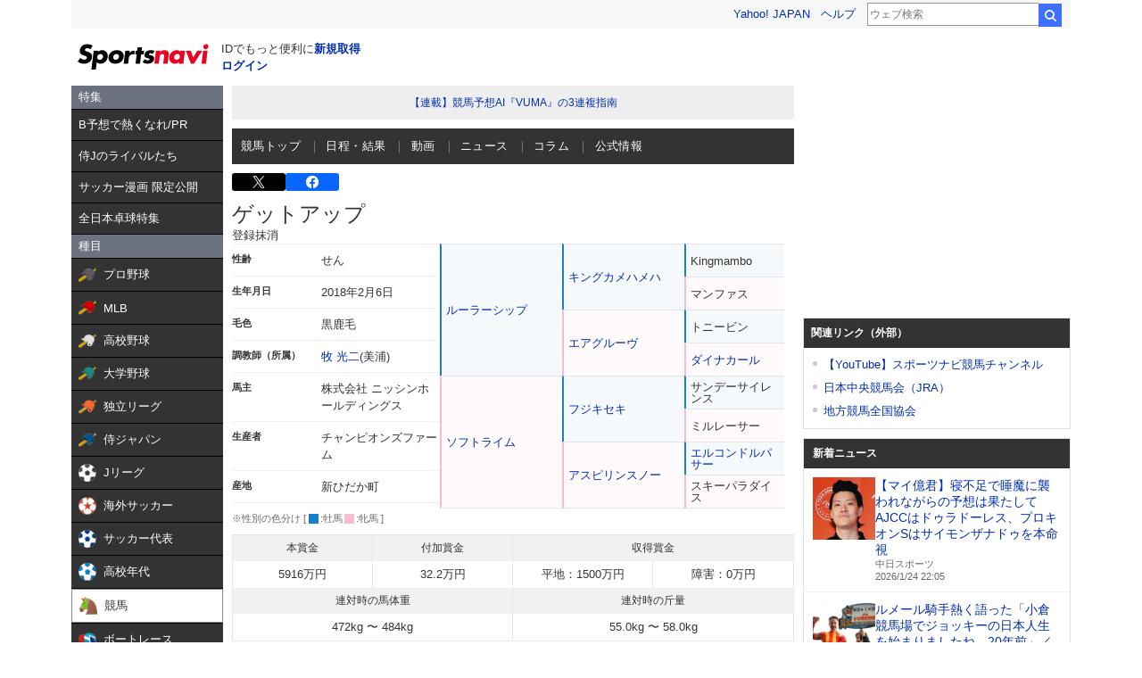

--- FILE ---
content_type: text/html;charset=UTF-8
request_url: https://sports.yahoo.co.jp/keiba/directory/horse/2018100720/
body_size: 30213
content:
<!DOCTYPE html>
<html lang="ja">
  <head>
    <meta charset="utf-8">
    
      
      <title>競馬 - ゲットアップ データベース - スポーツナビ</title>
      <meta name="description" content="ゲットアップのデータページです。馬主や調教師、血統情報の基本データやレース戦績など中央競馬の情報が満載！競馬の最新ニュース､レース日程と結果、出馬表、オッズ、データ、記録、成績などを素早くお届けします。スポーツ総合サイト、スポーツナビ(スポナビ)のページです。">
      <meta name="keywords" content="JRA,競馬,速報,レース,ウインズ,GI,予想,競馬場,馬主,騎手,ゲットアップ">
      <meta name="twitter:card" content="summary_large_image"/>
      <meta name="twitter:site" content="@sportsnavi"/>
      <meta property="og:site_name" content="スポーツナビ"/>
      <meta property="og:title" content="競馬 - ゲットアップ データベース - スポーツナビ"/>
      <meta property="og:type" content="website"/>
      <meta property="og:image" content="https://s.yimg.jp/images/sports/all_device/common/ogp/keiba.png"/>
      <meta property="og:url" content="https://sports.yahoo.co.jp/keiba/directory/horse/2018100720/"/>
      <meta property="og:description" content="ゲットアップのデータページです。馬主や調教師、血統情報の基本データやレース戦績など中央競馬の情報が満載！競馬の最新ニュース､レース日程と結果、出馬表、オッズ、データ、記録、成績などを素早くお届けします。スポーツ総合サイト、スポーツナビ(スポナビ)のページです。"/>
      <meta property="fb:app_id" content="215456371901325">
    
    <meta name="viewport" content="width=1140">
    <link rel="apple-touch-icon" href="https://s.yimg.jp/images/sportsnavi/common/apple-touch-icon.png">
    <link rel="shortcut icon" href="https://s.yimg.jp/images/sports/common/favicon/favicon.ico">
    <link rel="alternate" href="android-app://jp.co.yahoo.android.sports.sportsnavi/yj-sports-sportsnavi/toTab?genre_id=keiba&from=appindexing">
    
      <script async src="https://s.yimg.jp/images/ds/yas/ya-1.6.4.min.js"></script>
      <script>
        // YahooAnalytics
        let yaParamLoggingId = '455de628b9d74646a383bef4947230f8';
        let yaParamToken = '37ced58c-4f9f-4725-97a1-572c21a9b7a9';
        let yaParamMtestid = '';
        window.yacmds = window.yacmds || [];
        window.ya = window.ya || function(){yacmds.push(arguments)};
        ya('init', yaParamLoggingId, yaParamToken);
        ya('hit', 'pageview,webPerformance', {
          mtestid: yaParamMtestid
        });

        // UAL
        TLDataContext = {
          ual: {
            pageview: {
              opttype: 'pc',
              content_id: 'keiba',
              id_type: 'sports',
              nopv: 'false',
              mtestid: '',
              ss_join_id: '',
              ss_join_id_type: ''
            }
          }
        };
      </script>
      <script async src="https://s.yimg.jp/images/ds/managed/1/managed-ual.min.js?tk=272da066-a2fb-4df1-9658-a6f50440b84f&service=sports">
      </script>
    
    <link rel="stylesheet" href="https://s.yimg.jp/images/keiba/style_adjust.css" type="text/css" media="all" />
    <link rel="stylesheet" charset="utf-8" href="https://s.yimg.jp/images/sports/all_device/pc/css/unity_common.min_1.1.1.css?2022030811" type="text/css" media="all" />
    <!--[if lt IE 9]>
    <script src="https://s.yimg.jp/images/sports/all_device/pc/js/html5shiv_min.js" type="text/javascript"></script>
    <![endif]-->
    
    
      <script type="text/javascript" src="https://s.yimg.jp/l/jquery/3.5.1/jquery.min.js"></script>
    
    <link href="/keiba/css/pc/style.css?c=202601242230" rel="stylesheet">
    <script src="/keiba/js/pc/script.js?c=202601242230"></script>

  </head>
  <body>

    <!-- 最初に読み込むべきjsはここに /-->
    <script type="text/javascript" src="https://s.yimg.jp/l/jquery/3.5.1/jquery.min.js"></script>
    <script src="https://yads.c.yimg.jp/js/yads-async.js"></script>

    <!-- hr-wrapper -->
    <div class="hr-wrapper">
      <!-- header系モジュールはここに -->
      <header class="hr-templa">
        
      <h1 class="hr-style--hidden">スポーツナビ</h1>
      <iframe id="TEMPLA_MH" style="width: 100%;height: 88px;border-width: 0;vertical-align: bottom;margin: 0 auto 10px;" src="https://s.yimg.jp/images/templa/mhdemg/v2/static_mhd.html"></iframe>
      <script>
          YAHOO = window.YAHOO || {};
          YAHOO.JP = YAHOO.JP || {};
          YAHOO.JP.templa = YAHOO.JP.templa || {};
          YAHOO.JP.templa.param = {
              device_id: 'pc',
              domain: 'sports',
              mh_logo_width: 153,
              mh_logo_height: 30,
              mh_logo_alt: 'スポーツナビ',
              mh_login_done: 'https://sports.yahoo.co.jp/keiba/directory/horse/2018100720/',
              mh_logo_img: '/images/sports/common/logo/spn/l_spn_153_2x.png'
          }
      </script>
      <script defer src="https://s.yimg.jp/images/templa/mhdemg/v2/templa.min.js"></script>
    
      </header>
      <main class="hr-content">
        
        <div class="hr-leftColumn">
          <!-- カテゴリメニュー -->
          <style>.sn-categoryMenu{float:left;width:170px}.sn-categoryMenu__head{background-color:#6b717f;border-bottom:1px solid #000;color:#fff;padding:4px 8px}.sn-categoryMenu__item{background-color:#333;border-bottom:1px solid #000;color:#fff;font-size:13px}.sn-categoryMenu__item a{box-sizing:border-box;display:block;height:100%;padding:8px;width:100%}.sn-categoryMenu__item a:hover{cursor:pointer;text-decoration:none}.sn-categoryMenu__item a:hover p{color:#ffd801}.sn-categoryMenu__item a:hover svg{fill:#ffd801}.sn-categoryMenu__itemText{color:#fff;display:inline-block;vertical-align:middle}.sn-categoryMenu__item--current a{background:#fff;border:1px solid #888;box-sizing:border-box}.sn-categoryMenu__item--current a .sn-categoryMenu__itemText,.sn-categoryMenu__item--current a:hover .sn-categoryMenu__itemText{color:#333}.sn-categoryMenu dl:last-child dd:last-child{border-bottom:none}.sn-categoryMenu .sn-iconEvent{background:url(https://s.yimg.jp/images/sports/all_device/sp/img/ico_menu.png) no-repeat;background-size:20px auto;display:inline-block;height:20px;margin-right:4px;overflow:hidden;text-indent:-9999px;vertical-align:middle;width:20px}.sn-categoryMenu .sn-iconEvent--npb{background-position:0 -160px}.sn-categoryMenu .sn-iconEvent--mlb{background-position:0 -200px}.sn-categoryMenu .sn-iconEvent--hsb{background-position:0 -240px}.sn-categoryMenu .sn-iconEvent--baseballJapan{background-position:0 -280px}.sn-categoryMenu .sn-iconEvent--jleague{background-position:0 -320px}.sn-categoryMenu .sn-iconEvent--ws{background-position:0 -360px}.sn-categoryMenu .sn-iconEvent--soccerJapan{background-position:0 -400px}.sn-categoryMenu .sn-iconEvent--nadeshiko{background-position:0 -440px}.sn-categoryMenu .sn-iconEvent--soccerYouth{background-position:0 -2247px}.sn-categoryMenu .sn-iconEvent--keiba{background-position:0 -480px}.sn-categoryMenu .sn-iconEvent--boatrace{background-position:0 -1358px}.sn-categoryMenu .sn-iconEvent--sumo{background-position:0 -560px}.sn-categoryMenu .sn-iconEvent--figure{background-position:0 -600px}.sn-categoryMenu .sn-iconEvent--curling{background-position:0 -1961px}.sn-categoryMenu .sn-iconEvent--fight{background-position:0 -640px}.sn-categoryMenu .sn-iconEvent--golf{background-position:0 -680px}.sn-categoryMenu .sn-iconEvent--tennis{background-position:0 -720px}.sn-categoryMenu .sn-iconEvent--tabletennis{background-position:0 -1560px}.sn-categoryMenu .sn-iconEvent--f1{background-position:0 -760px}.sn-categoryMenu .sn-iconEvent--volley{background-position:0 -800px}.sn-categoryMenu .sn-iconEvent--rugby{background-position:0 -840px}.sn-categoryMenu .sn-iconEvent--rugbyWcup{background-position:0 -2069px}.sn-categoryMenu .sn-iconEvent--athletic{background-position:0 -880px}.sn-categoryMenu .sn-iconEvent--basket{background-position:0 -920px}.sn-categoryMenu .sn-iconEvent--bleague{background-position:0 -2135px}.sn-categoryMenu .sn-iconEvent--nba{background-position:0 -2171px}.sn-categoryMenu .sn-iconEvent--basketJapan{background-position:0 -2034px}.sn-categoryMenu .sn-iconEvent--basketYouth{background-position:0 -2285px}.sn-categoryMenu .sn-iconEvent--other{background-position:0 -1240px}.sn-categoryMenu .sn-iconEvent--swim{background-position:0 -1480px}.sn-categoryMenu .sn-iconEvent--badminton{background-position:0 -1520px}.sn-categoryMenu .sn-iconEvent--pingpong{background-position:0 -1560px}.sn-categoryMenu .sn-iconEvent--olympic,.sn-categoryMenu .sn-iconEvent--paralympic{background-position:0 -1600px}.sn-categoryMenu .sn-iconEvent--wcup{background-position:0 -1717px}.sn-categoryMenu .sn-iconEvent--video{background-position:0 -1078px}.sn-categoryMenu .sn-iconEvent--news{background-position:0 -998px}.sn-categoryMenu .sn-iconEvent--column{background-position:0 -1158px}.sn-categoryMenu .sn-iconEvent--official{background-position:0 -1758px}.sn-categoryMenu .sn-iconEvent--today{background-position:0 -1120px}.sn-categoryMenu .sn-iconEvent--cast{background-position:0 -1790px}.sn-categoryMenu .sn-iconEvent--toto{background-position:0 -120px}.sn-categoryMenu .sn-iconEvent--do{background-position:0 -40px}.sn-categoryMenu .sn-iconEvent--nfl{background-position:0 -1829px}.sn-categoryMenu .sn-iconEvent--premier12,.sn-categoryMenu .sn-iconEvent--wbc{background-position:0 -1927px}.sn-categoryMenu .sn-iconEvent--baseballUniv{background-position:0 -1898px}.sn-categoryMenu .sn-iconEvent--basketWcup{background-position:0 -2034px}.sn-categoryMenu .sn-iconEvent--ipbl{background-position:0 -2102px}.sn-categoryMenu .sn-iconEvent--external{height:11px;margin:-1px 0 0 5px;width:11px;fill:#fff;background-image:none}.sn-wrapper .sn-main .sn-categoryMenu{display:none}</style>

<nav id="js-categoryMenu" class="sn-categoryMenu" data-ino="id-50099">
  <dl id="feature" class="tracked_mods target_modules ">
    <dt class="sn-categoryMenu__head">特集</dt>
    <dd class="sn-categoryMenu__item">
      <a class="sn-categoryMenu__itemLink" href="https://sports.yahoo.co.jp/contents/20517" data-ylk="slk:title;" data-cl-params="_cl_link:title;">
        <p class="sn-categoryMenu__itemText">B予想で熱くなれ/PR</p>
      </a>
    </dd>
    <dd class="sn-categoryMenu__item">
      <a class="sn-categoryMenu__itemLink" href="https://sports.yahoo.co.jp/contents/21225" data-ylk="slk:title;" data-cl-params="_cl_link:title;">
        <p class="sn-categoryMenu__itemText">侍Jのライバルたち</p>
      </a>
    </dd>
    <dd class="sn-categoryMenu__item">
      <a class="sn-categoryMenu__itemLink" href="https://sports.yahoo.co.jp/contents/20994" data-ylk="slk:title;" data-cl-params="_cl_link:title;">
        <p class="sn-categoryMenu__itemText">サッカー漫画 限定公開</p>
      </a>
    </dd>
    <dd class="sn-categoryMenu__item">
      <a class="sn-categoryMenu__itemLink" href="https://sports.yahoo.co.jp/contents/21213" data-ylk="slk:title;" data-cl-params="_cl_link:title;">
        <p class="sn-categoryMenu__itemText">全日本卓球特集</p>
      </a>
    </dd>
  </dl>
  <dl id="genre" class="tracked_mods target_modules">
    <dt class="sn-categoryMenu__head">種目</dt>
    <dd class="sn-categoryMenu__item">
      <a class="sn-categoryMenu__itemLink" href="https://baseball.yahoo.co.jp/npb/" data-ylk="slk:npb;" data-cl-params="_cl_link:npb;">
        <span class="sn-iconEvent sn-iconEvent--npb" aria-hidden="true"></span>
        <p class="sn-categoryMenu__itemText">プロ野球</p>
      </a>
    </dd>
    <dd class="sn-categoryMenu__item">
      <a class="sn-categoryMenu__itemLink" href="https://baseball.yahoo.co.jp/mlb/" data-ylk="slk:mlb;" data-cl-params="_cl_link:mlb;">
        <span class="sn-iconEvent sn-iconEvent--mlb" aria-hidden="true"></span>
        <p class="sn-categoryMenu__itemText">MLB</p>
      </a>
    </dd>
    <dd class="sn-categoryMenu__item">
      <a class="sn-categoryMenu__itemLink" href="https://baseball.yahoo.co.jp/hsb" data-ylk="slk:hsb;" data-cl-params="_cl_link:hsb;">
        <span class="sn-iconEvent sn-iconEvent--hsb" aria-hidden="true"></span>
        <p class="sn-categoryMenu__itemText">高校野球</p>
      </a>
    </dd>
    <dd class="sn-categoryMenu__item">
      <a class="sn-categoryMenu__itemLink" href="https://baseball.yahoo.co.jp/baseball_univ/" data-ylk="slk:bb_univ;" data-cl-params="_cl_link:bb_univ;">
        <span class="sn-iconEvent sn-iconEvent--baseballUniv" aria-hidden="true"></span>
        <p class="sn-categoryMenu__itemText">大学野球</p>
      </a>
    </dd>
    <dd class="sn-categoryMenu__item">
      <a class="sn-categoryMenu__itemLink" href="https://baseball.yahoo.co.jp/ipbl/" data-ylk="slk:ipbl;" data-cl-params="_cl_link:ipbl;">
        <span class="sn-iconEvent sn-iconEvent--ipbl" aria-hidden="true"></span>
        <p class="sn-categoryMenu__itemText">独立リーグ</p>
      </a>
    </dd>
    <dd class="sn-categoryMenu__item">
      <a class="sn-categoryMenu__itemLink" href="https://baseball.yahoo.co.jp/japan/" data-ylk="slk:sm_japan;" data-cl-params="_cl_link:sm_japan;">
        <span class="sn-iconEvent sn-iconEvent--baseballJapan" aria-hidden="true"></span>
        <p class="sn-categoryMenu__itemText">侍ジャパン</p>
      </a>
    </dd>
    <dd class="sn-categoryMenu__item">
      <a class="sn-categoryMenu__itemLink" href="https://soccer.yahoo.co.jp/jleague/" data-ylk="slk:jleague;" data-cl-params="_cl_link:jleague;">
        <span class="sn-iconEvent sn-iconEvent--jleague" aria-hidden="true"></span>
        <p class="sn-categoryMenu__itemText">Jリーグ</p>
      </a>
    </dd>
    <dd class="sn-categoryMenu__item">
      <a class="sn-categoryMenu__itemLink" href="https://soccer.yahoo.co.jp/ws/" data-ylk="slk:ws;" data-cl-params="_cl_link:ws;">
        <span class="sn-iconEvent sn-iconEvent--ws" aria-hidden="true"></span>
        <p class="sn-categoryMenu__itemText">海外サッカー</p>
      </a>
    </dd>
    <dd class="sn-categoryMenu__item">
      <a class="sn-categoryMenu__itemLink" href="https://soccer.yahoo.co.jp/japan/" data-ylk="slk:sc_japan;" data-cl-params="_cl_link:sc_japan;">
        <span class="sn-iconEvent sn-iconEvent--soccerJapan" aria-hidden="true"></span>
        <p class="sn-categoryMenu__itemText">サッカー代表</p>
      </a>
    </dd>
    <dd class="sn-categoryMenu__item">
      <a class="sn-categoryMenu__itemLink" href="https://soccer.yahoo.co.jp/youth/" data-ylk="slk:sc_youth;" data-cl-params="_cl_link:sc_youth;">
        <span class="sn-iconEvent sn-iconEvent--soccerYouth" aria-hidden="true"></span>
        <p class="sn-categoryMenu__itemText">高校年代</p>
      </a>
    </dd>
    <dd class="sn-categoryMenu__item">
      <a class="sn-categoryMenu__itemLink" href="https://sports.yahoo.co.jp/keiba/" data-ylk="slk:keiba;" data-cl-params="_cl_link:keiba;">
        <span class="sn-iconEvent sn-iconEvent--keiba" aria-hidden="true"></span>
        <p class="sn-categoryMenu__itemText">競馬</p>
      </a>
    </dd>
    <dd class="sn-categoryMenu__item">
      <a class="sn-categoryMenu__itemLink" href="https://sports.yahoo.co.jp/boatrace/" data-ylk="slk:boatrace;" data-cl-params="_cl_link:boatrace;">
        <span class="sn-iconEvent sn-iconEvent--boatrace" aria-hidden="true"></span>
        <p class="sn-categoryMenu__itemText">ボートレース</p>
      </a>
    </dd>
    <dd class="sn-categoryMenu__item">
      <a class="sn-categoryMenu__itemLink" href="https://sports.yahoo.co.jp/sumo/" data-ylk="slk:sumo;" data-cl-params="_cl_link:sumo;">
        <span class="sn-iconEvent sn-iconEvent--sumo" aria-hidden="true"></span>
        <p class="sn-categoryMenu__itemText">大相撲</p>
      </a>
    </dd>
    <dd class="sn-categoryMenu__item">
      <a class="sn-categoryMenu__itemLink" href="https://sports.yahoo.co.jp/figureskate/" data-ylk="slk:figure;" data-cl-params="_cl_link:figure;">
        <span class="sn-iconEvent sn-iconEvent--figure" aria-hidden="true"></span>
        <p class="sn-categoryMenu__itemText">フィギュア</p>
      </a>
    </dd>
    <dd class="sn-categoryMenu__item">
      <a class="sn-categoryMenu__itemLink" href="https://sports.yahoo.co.jp/curling/" data-ylk="slk:curling;" data-cl-params="_cl_link:curling;">
        <span class="sn-iconEvent sn-iconEvent--curling" aria-hidden="true"></span>
        <p class="sn-categoryMenu__itemText">カーリング</p>
      </a>
    </dd>
    <dd class="sn-categoryMenu__item">
      <a class="sn-categoryMenu__itemLink" href="https://sports.yahoo.co.jp/fight/" data-ylk="slk:fight;" data-cl-params="_cl_link:fight;">
        <span class="sn-iconEvent sn-iconEvent--fight" aria-hidden="true"></span>
        <p class="sn-categoryMenu__itemText">格闘技</p>
      </a>
    </dd>
    <dd class="sn-categoryMenu__item">
      <a class="sn-categoryMenu__itemLink" href="https://sports.yahoo.co.jp/golf/" data-ylk="slk:golf;" data-cl-params="_cl_link:golf;">
        <span class="sn-iconEvent sn-iconEvent--golf" aria-hidden="true"></span>
        <p class="sn-categoryMenu__itemText">ゴルフ</p>
      </a>
    </dd>
    <dd class="sn-categoryMenu__item">
      <a class="sn-categoryMenu__itemLink" href="https://sports.yahoo.co.jp/tennis/" data-ylk="slk:tennis;" data-cl-params="_cl_link:tennis;">
        <span class="sn-iconEvent sn-iconEvent--tennis" aria-hidden="true"></span>
        <p class="sn-categoryMenu__itemText">テニス</p>
      </a>
    </dd>
    <dd class="sn-categoryMenu__item">
      <a class="sn-categoryMenu__itemLink" href="https://sports.yahoo.co.jp/tabletennis/" data-ylk="slk:tabletennis;" data-cl-params="_cl_link:tabletennis;">
        <span class="sn-iconEvent sn-iconEvent--tabletennis" aria-hidden="true"></span>
        <p class="sn-categoryMenu__itemText">卓球</p>
      </a>
    </dd>
     <dd class="sn-categoryMenu__item">
      <a class="sn-categoryMenu__itemLink" href="https://sports.yahoo.co.jp/badminton/" data-ylk="slk:badminton;" data-cl-params="_cl_link:badminton;">
        <span class="sn-iconEvent sn-iconEvent--badminton" aria-hidden="true"></span>
        <p class="sn-categoryMenu__itemText">バドミントン</p>
      </a>
    </dd>
    <dd class="sn-categoryMenu__item">
      <a class="sn-categoryMenu__itemLink" href="https://sports.yahoo.co.jp/f1/" data-ylk="slk:f1;" data-cl-params="_cl_link:f1;">
        <span class="sn-iconEvent sn-iconEvent--f1" aria-hidden="true"></span>
        <p class="sn-categoryMenu__itemText">F1</p>
      </a>
    </dd>
    <dd class="sn-categoryMenu__item">
      <a class="sn-categoryMenu__itemLink" href="https://sports.yahoo.co.jp/volley/" data-ylk="slk:volley;" data-cl-params="_cl_link:volley;">
        <span class="sn-iconEvent sn-iconEvent--volley" aria-hidden="true"></span>
        <p class="sn-categoryMenu__itemText">バレーボール</p>
      </a>
    </dd>
    <dd class="sn-categoryMenu__item">
      <a class="sn-categoryMenu__itemLink" href="https://sports.yahoo.co.jp/rugby/" data-ylk="slk:rugby;" data-cl-params="_cl_link:rugby;">
        <span class="sn-iconEvent sn-iconEvent--rugby" aria-hidden="true"></span>
        <p class="sn-categoryMenu__itemText">ラグビー</p>
      </a>
    </dd>
    <dd class="sn-categoryMenu__item">
      <a class="sn-categoryMenu__itemLink" href="https://sports.yahoo.co.jp/athletic/" data-ylk="slk:athletic;" data-cl-params="_cl_link:athletic;">
        <span class="sn-iconEvent sn-iconEvent--athletic" aria-hidden="true"></span>
        <p class="sn-categoryMenu__itemText">陸上</p>
      </a>
    </dd>
    <dd class="sn-categoryMenu__item">
      <a class="sn-categoryMenu__itemLink" href="https://sports.yahoo.co.jp/basket/bleague" data-ylk="slk:bleague;" data-cl-params="_cl_link:bleague;">
        <span class="sn-iconEvent sn-iconEvent--bleague" aria-hidden="true"></span>
        <p class="sn-categoryMenu__itemText">Bリーグ</p>
      </a>
    </dd>
    <dd class="sn-categoryMenu__item">
      <a class="sn-categoryMenu__itemLink" href="https://sports.yahoo.co.jp/basket/nba" data-ylk="slk:nba;" data-cl-params="_cl_link:nba;">
        <span class="sn-iconEvent sn-iconEvent--nba" aria-hidden="true"></span>
        <p class="sn-categoryMenu__itemText">NBA</p>
      </a>
    </dd>
    <dd class="sn-categoryMenu__item">
      <a class="sn-categoryMenu__itemLink" href="https://sports.yahoo.co.jp/basket/japan" data-ylk="slk:basket_japan;" data-cl-params="_cl_link:basket_japan;">
        <span class="sn-iconEvent sn-iconEvent--basketJapan" aria-hidden="true"></span>
        <p class="sn-categoryMenu__itemText">バスケ代表</p>
      </a>
    </dd>
        <dd class="sn-categoryMenu__item">
      <a class="sn-categoryMenu__itemLink" href="https://sports.yahoo.co.jp/basket/youth" data-ylk="slk:basket_youth;" data-cl-params="_cl_link:basket_youth;">
        <span class="sn-iconEvent sn-iconEvent--basketYouth" aria-hidden="true"></span>
        <p class="sn-categoryMenu__itemText">学生バスケ</p>
      </a>
    </dd>
    <dd class="sn-categoryMenu__item">
      <a class="sn-categoryMenu__itemLink" href="https://nfljapan.com/" target="_blank" data-ylk="slk:nfl;" data-cl-params="_cl_link:nfl;">
        <span class="sn-iconEvent sn-iconEvent--nfl" aria-hidden="true"></span>
        <p class="sn-categoryMenu__itemText">NFL<span class=""><svg class="sn-iconEvent sn-iconEvent--external" width="11" height="11" viewBox="0 0 36 36" fill="none" xmlns="http://www.w3.org/2000/svg" aria-hidden="true"><g><path d="M29.1702 31C29.1702 31.55 28.7175 32 28.1643 32H5.02934C4.47611 32 4.02347 31.55 4.02347 31V5C4.02347 4.45 4.47611 4 5.02934 4H28.1643C28.7175 4 29.1702 4.45 29.1702 5V8H33.1936V4C33.1936 1.79 31.3931 0 29.1702 0H4.02347C1.8005 0 0 1.79 0 4V32C0 34.21 1.8005 36 4.02347 36H29.1702C31.3931 36 33.1936 34.21 33.1936 32V28H29.1702V31Z"></path><path d="M35.8592 17.65L28.5968 10.43C27.8122 9.64997 26.5348 9.64997 25.7502 10.43C24.9656 11.21 24.9656 12.48 25.7502 13.26L28.5063 16H18.1056C16.9992 16 16.0939 16.9 16.0939 18C16.0939 19.1 16.9992 20 18.1056 20H28.4962L25.7301 22.75C24.9455 23.53 24.9455 24.79 25.7301 25.57C26.5147 26.35 27.7821 26.35 28.5666 25.57L33.3445 20.82L33.3546 20.83L35.8391 18.36C36.0503 18.16 36.0503 17.84 35.8592 17.65Z"></path></g></svg></span></p>
      </a>
    </dd>
    <dd class="sn-categoryMenu__item">
      <a class="sn-categoryMenu__itemLink" href="https://sports.yahoo.co.jp/other/" data-ylk="slk:other;" data-cl-params="_cl_link:other;">
        <span class="sn-iconEvent sn-iconEvent--other" aria-hidden="true"></span>
        <p class="sn-categoryMenu__itemText">他競技</p>
      </a>
    </dd>
    <dd class="sn-categoryMenu__item">
      <a class="sn-categoryMenu__itemLink" href="https://sports.yahoo.co.jp/dosports/" data-ylk="slk:dosports;" data-cl-params="_cl_link:dosports;">
        <span class="sn-iconEvent sn-iconEvent--do" aria-hidden="true"></span>
        <p class="sn-categoryMenu__itemText">Doスポーツ</p>
      </a>
    </dd>
  </dl>
  <dl id="service" class="tracked_mods target_modules">
    <dt class="sn-categoryMenu__head">サービス</dt>
    <dd class="sn-categoryMenu__item">
      <a class="sn-categoryMenu__itemLink" href="https://toto.yahoo.co.jp/" target="_blank" data-ylk="slk:toto;" data-cl-params="_cl_link:toto;">
        <span class="sn-iconEvent sn-iconEvent--toto" aria-hidden="true"></span>
        <p class="sn-categoryMenu__itemText">toto</p>
      </a>
    </dd>
  </dl>
  <dl id="left_cont" class="tracked_mods target_modules">
    <dt class="sn-categoryMenu__head">コンテンツ</dt>
    <dd class="sn-categoryMenu__item">
      <a class="sn-categoryMenu__itemLink" href="https://sports.yahoo.co.jp/list/video" data-ylk="slk:video;" data-cl-params="_cl_link:video;">
        <span class="sn-iconEvent sn-iconEvent--video" aria-hidden="true"></span>
        <p class="sn-categoryMenu__itemText">動画</p>
      </a>
    </dd>
    <dd class="sn-categoryMenu__item">
      <a class="sn-categoryMenu__itemLink" href="https://sports.yahoo.co.jp/list/news" data-ylk="slk:news;" data-cl-params="_cl_link:news;">
        <span class="sn-iconEvent sn-iconEvent--news" aria-hidden="true"></span>
        <p class="sn-categoryMenu__itemText">ニュース</p>
      </a>
    </dd>
    <dd class="sn-categoryMenu__item">
      <a class="sn-categoryMenu__itemLink" href="https://sports.yahoo.co.jp/list/column" data-ylk="slk:column;" data-cl-params="_cl_link:column;">
        <span class="sn-iconEvent sn-iconEvent--column" aria-hidden="true"></span>
        <p class="sn-categoryMenu__itemText">コラム</p>
      </a>
    </dd>
    <dd class="sn-categoryMenu__item">
      <a class="sn-categoryMenu__itemLink" href="https://sports.yahoo.co.jp/list/official" data-ylk="slk:official;" data-cl-params="_cl_link:official;">
        <span class="sn-iconEvent sn-iconEvent--official" aria-hidden="true"></span>
        <p class="sn-categoryMenu__itemText">公式情報</p>
      </a>
    </dd>
    <dd class="sn-categoryMenu__item">
      <a class="sn-categoryMenu__itemLink" href="https://sports.yahoo.co.jp/livestream" data-ylk="slk:live;" data-cl-params="_cl_link:live;">
        <span class="sn-iconEvent sn-iconEvent--cast" aria-hidden="true"></span>
        <p class="sn-categoryMenu__itemText">ライブ配信</p>
      </a>
    </dd>
    <dd class="sn-categoryMenu__item">
      <a class="sn-categoryMenu__itemLink" href="https://sports.yahoo.co.jp/schedule" data-ylk="slk:schedule;" data-cl-params="_cl_link:schedule;">
        <span class="sn-iconEvent sn-iconEvent--today" aria-hidden="true"></span>
        <p class="sn-categoryMenu__itemText">今日の予定</p>
      </a>
    </dd>
  </dl>
</nav>
<script>
(function(){
  var compe = '';
  var compe_list = [
    {"path": "https://sports.yahoo.co.jp/list/video", "name": "動画"},
    {"path": "https://sports.yahoo.co.jp/list/news", "name": "ニュース"},
    {"path": "https://sports.yahoo.co.jp/list/column", "name": "コラム"},
    {"path": "https://sports.yahoo.co.jp/list/official", "name": "公式情報"},
    {"path": "/npb", "name": "プロ野球"},
    {"path": "/draft", "name": "プロ野球"},
    {"path": "/mlb", "name": "MLB"},
    {"path": "/hsb", "name": "高校野球"},
    {"path": "/baseball_univ", "name": "大学野球"},
    {"path": "/ipbl", "name": "独立リーグ"},
    {"path": "https://baseball.yahoo.co.jp/japan", "name": "侍ジャパン"},
    {"path": "https://sports.yahoo.co.jp/list/video/baseball_japan", "name": "侍ジャパン"},
    {"path": "https://sports.yahoo.co.jp/list/news/baseball_japan", "name": "侍ジャパン"},
    {"path": "https://sports.yahoo.co.jp/list/column/baseball_japan", "name": "侍ジャパン"},
    {"path": "https://sports.yahoo.co.jp/list/official/baseball_japan", "name": "侍ジャパン"},
    {"path": "/jleague", "name": "Jリーグ"},
    {"path": "/ws", "name": "海外サッカー"},
    {"path": "https://soccer.yahoo.co.jp/japan", "name": "サッカー代表"},
    {"path": "https://sports.yahoo.co.jp/list/video/japan", "name": "サッカー代表"},
    {"path": "https://sports.yahoo.co.jp/list/news/japan", "name": "サッカー代表"},
    {"path": "https://sports.yahoo.co.jp/list/column/japan", "name": "サッカー代表"},
    {"path": "https://sports.yahoo.co.jp/list/official/japan", "name": "サッカー代表"},
    {"path": "/youth", "name": "高校年代"},
    {"path": "https://sports.yahoo.co.jp/list/video/sc_youth", "name": "高校年代"},
    {"path": "https://sports.yahoo.co.jp/list/news/sc_youth", "name": "高校年代"},
    {"path": "https://sports.yahoo.co.jp/list/column/sc_youth", "name": "高校年代"},
    {"path": "https://sports.yahoo.co.jp/list/official/sc_youth", "name": "高校年代"},
    {"path": "/keiba", "name": "競馬"},
    {"path": "/boatrace", "name": "ボートレース"},
    {"path": "/sumo", "name": "大相撲"},
    {"path": "/figureskate", "name": "フィギュア"},
    {"path": "/curling", "name": "カーリング"},
    {"path": "/fight", "name": "格闘技"},
    {"path": "/golf", "name": "ゴルフ"},
    {"path": "/tennis", "name": "テニス"},
    {"path": "/tabletennis", "name": "卓球"},
    {"path": "/badminton", "name": "バドミントン"},
    {"path": "/f1", "name": "F1"},
    {"path": "/volley", "name": "バレーボール"},
    {"path": "/rugby", "name": "ラグビー"},
    {"path": "/athletic", "name": "陸上"},
    {"path": "/bleague", "name": "Bリーグ"},
    {"path": "/nba", "name": "NBA"},
    {"path": "/basket/japan", "name": "バスケ代表"},
    {"path": "/basket/youth", "name": "学生バスケ"},
    {"path": "https://sports.yahoo.co.jp/list/video/basket_youth", "name": "学生バスケ"},
    {"path": "https://sports.yahoo.co.jp/list/news/basket_youth", "name": "学生バスケ"},
    {"path": "https://sports.yahoo.co.jp/list/column/basket_youth", "name": "学生バスケ"},
    {"path": "https://sports.yahoo.co.jp/list/official/basket_youth", "name": "学生バスケ"},
    {"path": "/other", "name": "他競技"},
    {"path": "https://dosports.yahoo-net.jp", "name": "Doスポーツ"},
    {"path": "/dosports", "name": "Doスポーツ"},
    {"path": "/livestream", "name": "ライブ配信"},
    {"path": "https://sports.yahoo.co.jp/schedule", "name": "今日の予定"}
  ];
  var url = location.href;
  compe_list.forEach(function(element) {
    if(~url.indexOf(element.path)){
      compe = element.name;
    }
  });
  var categoryMenu = document.getElementById('js-categoryMenu');
  var dls = categoryMenu.getElementsByTagName('dl');
  for (var i = 0; i < dls.length; i++) {
    var dds = dls[i].getElementsByTagName('dd');
    for (var j = 0; j < dds.length; j++) {
      var p = dds[j].getElementsByTagName('p');
      if (typeof p[0] === "undefined") {
        continue;
      }
      if (p[0].textContent === compe) {
        dds[j].classList.add("sn-categoryMenu__item--current");
      }
    }
  }
})();
</script>

        </div>
        <!-- メインカラム -->
        <div class="hr-centerColumn">
          
          
          <div>
      <!-- jsOff -->
      <noscript>
        <section class="hr-modCommon02">
          <div class="hr-jsOff">
            <h2 class="hr-jsOff__title">現在JavaScriptが無効です。</h2>
            <p class="hr-jsOff__text">
              スポーツナビのすべての機能を利用するためには、JavaScriptの設定を有効にしてください。<br>
              JavaScriptを有効にする方法については「<a href="https://support.yahoo-net.jp/noscript">JavaScriptの設定方法</a>」をご覧ください。</p>
          </div>
        </section>
      </noscript>
      <!-- /jsOff -->
    </div>
          
          <!-- 緊急枠 -->
          
          
          <style>@charset "UTF-8";[data-ino="id-62680"].sn-modNotice{background-color:transparent;margin-bottom:10px;padding:0}[data-ino="id-62680"] .sn-notice{align-items:center;background-color:#eee;border-radius:2px;color:#333;display:flex;font-size:12px;justify-content:center;line-height:1.5}[data-ino="id-62680"] .sn-notice>.sn-notice__link,[data-ino="id-62680"] .sn-notice>.sn-notice__text{align-items:center;display:flex;justify-content:center;padding:10px}[data-ino="id-62680"] .sn-notice .sn-notice__link{width:100%}[data-ino="id-62680"] .sn-notice .sn-notice__text{text-align:left}[data-ino="id-62680"] .sn-notice--emergency{background-color:#fff;border:1px solid #e0e0e0}[data-ino="id-62680"] .sn-notice--emergency .sn-notice__link,[data-ino="id-62680"] .sn-notice--emergency .sn-notice__text{color:#fc0d1c}[data-ino="id-62680"] .sn-notice--buttonLink,[data-ino="id-62680"] .sn-notice--headline{background-color:#fff;border:1px solid #e0e0e0;font-size:13px;font-weight:700}[data-ino="id-62680"] .sn-notice--buttonLink .sn-notice__link,[data-ino="id-62680"] .sn-notice--headline .sn-notice__link{gap:5px}[data-ino="id-62680"] .sn-notice--buttonLink .sn-eventsIcon,[data-ino="id-62680"] .sn-notice--headline .sn-eventsIcon{background:url(https://s.yimg.jp/images/sports/all_device/sp/img/ico_menu.png) no-repeat;background-size:20px auto;display:inline-block;height:20px;min-width:20px;overflow:hidden;text-indent:-9999px;vertical-align:middle;width:20px}[data-ino="id-62680"] .sn-notice--buttonLink .sn-eventsIcon--npb,[data-ino="id-62680"] .sn-notice--headline .sn-eventsIcon--npb{background-position:0 -160px}[data-ino="id-62680"] .sn-notice--buttonLink .sn-eventsIcon--mlb,[data-ino="id-62680"] .sn-notice--headline .sn-eventsIcon--mlb{background-position:0 -200px}[data-ino="id-62680"] .sn-notice--buttonLink .sn-eventsIcon--hsb,[data-ino="id-62680"] .sn-notice--headline .sn-eventsIcon--hsb{background-position:0 -240px}[data-ino="id-62680"] .sn-notice--buttonLink .sn-eventsIcon--baseballJapan,[data-ino="id-62680"] .sn-notice--headline .sn-eventsIcon--baseballJapan{background-position:0 -280px}[data-ino="id-62680"] .sn-notice--buttonLink .sn-eventsIcon--jleague,[data-ino="id-62680"] .sn-notice--headline .sn-eventsIcon--jleague{background-position:0 -320px}[data-ino="id-62680"] .sn-notice--buttonLink .sn-eventsIcon--ws,[data-ino="id-62680"] .sn-notice--headline .sn-eventsIcon--ws{background-position:0 -360px}[data-ino="id-62680"] .sn-notice--buttonLink .sn-eventsIcon--soccerJapan,[data-ino="id-62680"] .sn-notice--headline .sn-eventsIcon--soccerJapan{background-position:0 -400px}[data-ino="id-62680"] .sn-notice--buttonLink .sn-eventsIcon--nadeshiko,[data-ino="id-62680"] .sn-notice--headline .sn-eventsIcon--nadeshiko{background-position:0 -440px}[data-ino="id-62680"] .sn-notice--buttonLink .sn-eventsIcon--keiba,[data-ino="id-62680"] .sn-notice--headline .sn-eventsIcon--keiba{background-position:0 -480px}[data-ino="id-62680"] .sn-notice--buttonLink .sn-eventsIcon--boatrace,[data-ino="id-62680"] .sn-notice--headline .sn-eventsIcon--boatrace{background-position:0 -1358px}[data-ino="id-62680"] .sn-notice--buttonLink .sn-eventsIcon--sumo,[data-ino="id-62680"] .sn-notice--headline .sn-eventsIcon--sumo{background-position:0 -560px}[data-ino="id-62680"] .sn-notice--buttonLink .sn-eventsIcon--figure,[data-ino="id-62680"] .sn-notice--headline .sn-eventsIcon--figure{background-position:0 -600px}[data-ino="id-62680"] .sn-notice--buttonLink .sn-eventsIcon--curling,[data-ino="id-62680"] .sn-notice--headline .sn-eventsIcon--curling{background-position:0 -1961px}[data-ino="id-62680"] .sn-notice--buttonLink .sn-eventsIcon--fight,[data-ino="id-62680"] .sn-notice--headline .sn-eventsIcon--fight{background-position:0 -640px}[data-ino="id-62680"] .sn-notice--buttonLink .sn-eventsIcon--golf,[data-ino="id-62680"] .sn-notice--headline .sn-eventsIcon--golf{background-position:0 -680px}[data-ino="id-62680"] .sn-notice--buttonLink .sn-eventsIcon--tennis,[data-ino="id-62680"] .sn-notice--headline .sn-eventsIcon--tennis{background-position:0 -720px}[data-ino="id-62680"] .sn-notice--buttonLink .sn-eventsIcon--tabletennis,[data-ino="id-62680"] .sn-notice--headline .sn-eventsIcon--tabletennis{background-position:0 -1560px}[data-ino="id-62680"] .sn-notice--buttonLink .sn-eventsIcon--f1,[data-ino="id-62680"] .sn-notice--headline .sn-eventsIcon--f1{background-position:0 -760px}[data-ino="id-62680"] .sn-notice--buttonLink .sn-eventsIcon--volley,[data-ino="id-62680"] .sn-notice--headline .sn-eventsIcon--volley{background-position:0 -800px}[data-ino="id-62680"] .sn-notice--buttonLink .sn-eventsIcon--rugby,[data-ino="id-62680"] .sn-notice--headline .sn-eventsIcon--rugby{background-position:0 -840px}[data-ino="id-62680"] .sn-notice--buttonLink .sn-eventsIcon--rugbyWcup,[data-ino="id-62680"] .sn-notice--headline .sn-eventsIcon--rugbyWcup{background-position:0 -2069px}[data-ino="id-62680"] .sn-notice--buttonLink .sn-eventsIcon--athletic,[data-ino="id-62680"] .sn-notice--headline .sn-eventsIcon--athletic{background-position:0 -880px}[data-ino="id-62680"] .sn-notice--buttonLink .sn-eventsIcon--basket,[data-ino="id-62680"] .sn-notice--headline .sn-eventsIcon--basket{background-position:0 -920px}[data-ino="id-62680"] .sn-notice--buttonLink .sn-eventsIcon--bleague,[data-ino="id-62680"] .sn-notice--headline .sn-eventsIcon--bleague{background-position:0 -2135px}[data-ino="id-62680"] .sn-notice--buttonLink .sn-eventsIcon--nba,[data-ino="id-62680"] .sn-notice--headline .sn-eventsIcon--nba{background-position:0 -2171px}[data-ino="id-62680"] .sn-notice--buttonLink .sn-eventsIcon--basketJapan,[data-ino="id-62680"] .sn-notice--headline .sn-eventsIcon--basketJapan{background-position:0 -2034px}[data-ino="id-62680"] .sn-notice--buttonLink .sn-eventsIcon--other,[data-ino="id-62680"] .sn-notice--headline .sn-eventsIcon--other{background-position:0 -1240px}[data-ino="id-62680"] .sn-notice--buttonLink .sn-eventsIcon--swim,[data-ino="id-62680"] .sn-notice--headline .sn-eventsIcon--swim{background-position:0 -1480px}[data-ino="id-62680"] .sn-notice--buttonLink .sn-eventsIcon--badminton,[data-ino="id-62680"] .sn-notice--headline .sn-eventsIcon--badminton{background-position:0 -1520px}[data-ino="id-62680"] .sn-notice--buttonLink .sn-eventsIcon--pingpong,[data-ino="id-62680"] .sn-notice--headline .sn-eventsIcon--pingpong{background-position:0 -1560px}[data-ino="id-62680"] .sn-notice--buttonLink .sn-eventsIcon--olympic,[data-ino="id-62680"] .sn-notice--buttonLink .sn-eventsIcon--paralympic,[data-ino="id-62680"] .sn-notice--headline .sn-eventsIcon--olympic,[data-ino="id-62680"] .sn-notice--headline .sn-eventsIcon--paralympic{background-position:0 -1600px}[data-ino="id-62680"] .sn-notice--buttonLink .sn-eventsIcon--wcup,[data-ino="id-62680"] .sn-notice--headline .sn-eventsIcon--wcup{background-position:0 -1717px}[data-ino="id-62680"] .sn-notice--buttonLink .sn-eventsIcon--video,[data-ino="id-62680"] .sn-notice--headline .sn-eventsIcon--video{background-position:0 -1078px}[data-ino="id-62680"] .sn-notice--buttonLink .sn-eventsIcon--news,[data-ino="id-62680"] .sn-notice--headline .sn-eventsIcon--news{background-position:0 -998px}[data-ino="id-62680"] .sn-notice--buttonLink .sn-eventsIcon--column,[data-ino="id-62680"] .sn-notice--headline .sn-eventsIcon--column{background-position:0 -1158px}[data-ino="id-62680"] .sn-notice--buttonLink .sn-eventsIcon--official,[data-ino="id-62680"] .sn-notice--headline .sn-eventsIcon--official{background-position:0 -1758px}[data-ino="id-62680"] .sn-notice--buttonLink .sn-eventsIcon--today,[data-ino="id-62680"] .sn-notice--headline .sn-eventsIcon--today{background-position:0 -1120px}[data-ino="id-62680"] .sn-notice--buttonLink .sn-eventsIcon--cast,[data-ino="id-62680"] .sn-notice--headline .sn-eventsIcon--cast{background-position:0 -1790px}[data-ino="id-62680"] .sn-notice--buttonLink .sn-eventsIcon--toto,[data-ino="id-62680"] .sn-notice--headline .sn-eventsIcon--toto{background-position:0 -120px}[data-ino="id-62680"] .sn-notice--buttonLink .sn-eventsIcon--do,[data-ino="id-62680"] .sn-notice--headline .sn-eventsIcon--do{background-position:0 -40px}[data-ino="id-62680"] .sn-notice--buttonLink .sn-eventsIcon--nfl,[data-ino="id-62680"] .sn-notice--headline .sn-eventsIcon--nfl{background-position:0 -1829px}[data-ino="id-62680"] .sn-notice--buttonLink .sn-eventsIcon--premier12,[data-ino="id-62680"] .sn-notice--buttonLink .sn-eventsIcon--wbc,[data-ino="id-62680"] .sn-notice--headline .sn-eventsIcon--premier12,[data-ino="id-62680"] .sn-notice--headline .sn-eventsIcon--wbc{background-position:0 -1927px}[data-ino="id-62680"] .sn-notice--buttonLink .sn-eventsIcon--baseballUniv,[data-ino="id-62680"] .sn-notice--headline .sn-eventsIcon--baseballUniv{background-position:0 -1898px}[data-ino="id-62680"] .sn-notice--buttonLink .sn-eventsIcon--basketWcup,[data-ino="id-62680"] .sn-notice--headline .sn-eventsIcon--basketWcup{background-position:0 -2034px}[data-ino="id-62680"] .sn-notice--buttonLink .sn-eventsIcon--ipbl,[data-ino="id-62680"] .sn-notice--headline .sn-eventsIcon--ipbl{background-position:0 -2102px}[data-ino="id-62680"] .sn-notice--newsFlash{background-color:#fff;border:1px solid #1a1a1a;display:grid;grid-template-columns:52px 1fr;justify-content:flex-start;min-height:38px}[data-ino="id-62680"] .sn-notice--newsFlash:before{align-items:center;background-color:#1a1a1a;color:#fff;content:"特報";display:flex;font-size:14px;font-weight:700;height:100%;justify-content:center;line-height:1;min-width:52px}[data-ino="id-62680"] .sn-notice--newsFlash .sn-notice__link{box-sizing:border-box;font-size:14px;justify-content:flex-start!important;padding:8px 12px!important;word-break:break-all}</style>

<div data-ino="id-62680" id="info_keiba" class="sn-modNotice target_modules" role="status">
  <p class="sn-notice  sn-notice--annapurna">
    <a class="sn-notice__link" href="https://sports.yahoo.co.jp/contents/21069">
      <span class="sn-notice__text">【連載】競馬予想AI『VUMA』の3連複指南</span>
    </a>
  </p>
</div>

<style>

</style>


          
          
<style>
@charset "UTF-8";
[data-ino="id-61678"] .subNav {
  padding-left: 10px;
  font-size: 12px;
  background-color: #eeeef0;
}
[data-ino="id-61678"] .subNav::after {
  content: "";
  display: block;
  clear: both;
}
[data-ino="id-61678"] .subNav .subNav__item {
  float: left;
  line-height: 28px;
  color: #333;
}
[data-ino="id-61678"] .subNav .subNav__item::after {
  content: "｜";
  display: inline-block;
  margin-right: 1px;
}
[data-ino="id-61678"] .subNav .subNav__item--current a {
  color: #333;
  font-weight: bold;
}
[data-ino="id-61678"] .subNav .subNav__item:last-child::after {
  display: none;
}
[data-ino="id-61678"] .subNav .subNav__item .noLink {
  color: #999;
}
[data-ino="id-61678"] .subNav .subNav__item a .sn-icon--externalSite {
  fill: #022eb0;
  margin-left: 5px;
  position: relative;
  top: 1px;
}
[data-ino="id-61678"] .subNav .subNav__item a:visited .sn-icon--externalSite {
  fill: #9471a5;
}

div[class*=-centerColumn] .sn-style--w950 {
  width: auto;
}
div[class*=-centerColumn] [data-ino="id-61678"]#subnav .subNav {
  display: -webkit-box;
  display: flex;
  flex-wrap: wrap;
  row-gap: 5px;
  padding: 8px 5px;
  margin: 0 0 10px;
  line-height: 24px;
  background: #333;
  -webkit-font-feature-settings: "palt";
  font-feature-settings: "palt";
  letter-spacing: 0.4px;
}
div[class*=-centerColumn] [data-ino="id-61678"]#subnav .subNav__item {
  margin: 0;
  height: 24px;
  line-height: 24px;
  font-size: 13px;
  color: #fff;
}
div[class*=-centerColumn] [data-ino="id-61678"]#subnav .subNav__item a {
  padding: 5px;
  color: #fff;
  line-height: 24px;
}
div[class*=-centerColumn] [data-ino="id-61678"]#subnav .subNav__item a .sn-icon--externalSite {
  fill: #fff;
  margin-left: 5px;
  position: relative;
  top: 1px;
}
div[class*=-centerColumn] [data-ino="id-61678"]#subnav .subNav__item a:hover {
  color: #ffd801;
  text-decoration: none;
}
div[class*=-centerColumn] [data-ino="id-61678"]#subnav .subNav__item a:hover .sn-icon--externalSite {
  fill: #ffd801;
}
div[class*=-centerColumn] [data-ino="id-61678"]#subnav .subNav__item a:visited {
  color: #fff;
}
div[class*=-centerColumn] [data-ino="id-61678"]#subnav .subNav__item a:visited .sn-icon--externalSite {
  fill: #fff;
}
div[class*=-centerColumn] [data-ino="id-61678"]#subnav .subNav__item a:visited:hover {
  color: #ffd801;
}
div[class*=-centerColumn] [data-ino="id-61678"]#subnav .subNav__item a:visited:hover .sn-icon--externalSite {
  fill: #ffd801;
}
div[class*=-centerColumn] [data-ino="id-61678"]#subnav .subNav__item span {
  padding: 5px;
  line-height: 24px;
}
div[class*=-centerColumn] [data-ino="id-61678"]#subnav .subNav__item:after {
  margin: 0 1px;
  color: #888;
}
div[class*=-centerColumn] [data-ino="id-61678"]#subnav .subNav__item--current a {
  background: #fff;
  color: #111;
  border-radius: 1px;
  display: inline;
}
div[class*=-centerColumn] [data-ino="id-61678"]#subnav .subNav__item--current a:hover {
  color: #111;
}
div[class*=-centerColumn] [data-ino="id-61678"]#subnav .subNav__item--current a:visited {
  color: #111;
}
div[class*=-centerColumn] [data-ino="id-61678"]#subnav .subNav__item--current a:visited:hover {
  color: #111;
}</style><div id="subnav" class="sn-style--w950 tracked_mods target_modules" data-ino="id-61678">
  <ul class="subNav clearfix" id="js-subNav--61678">
      <li class="subNav__item" data-check-current="https://sports.yahoo.co.jp/keiba/"><a href="https://sports.yahoo.co.jp/keiba/">競馬トップ</a></li>
      <li class="subNav__item" data-check-current="https://sports.yahoo.co.jp/keiba/schedule/monthly/" data-add-url="https://sports.yahoo.co.jp/keiba/schedule/,https://sports.yahoo.co.jp/keiba/race/"><a href="https://sports.yahoo.co.jp/keiba/schedule/monthly/">日程・結果</a></li>
      <li class="subNav__item" data-check-current="https://sports.yahoo.co.jp/list/video/keiba?genre=keiba"><a href="https://sports.yahoo.co.jp/list/video/keiba?genre=keiba">動画</a></li>
      <li class="subNav__item" data-check-current="https://sports.yahoo.co.jp/list/news/keiba?genre=keiba"><a href="https://sports.yahoo.co.jp/list/news/keiba?genre=keiba">ニュース</a></li>
      <li class="subNav__item" data-check-current="https://sports.yahoo.co.jp/list/column/keiba?genre=keiba" data-add-url="https://sports.yahoo.co.jp/column/detail"><a href="https://sports.yahoo.co.jp/list/column/keiba?genre=keiba">コラム</a></li>
      <li class="subNav__item" data-check-current="https://sports.yahoo.co.jp/list/official/keiba?genre=keiba" data-add-url="https://sports.yahoo.co.jp/official/detail"><a href="https://sports.yahoo.co.jp/list/official/keiba?genre=keiba">公式情報</a></li>
  </ul>
</div>
<script type="text/javascript">
(function() {
  const nav = document.getElementById('js-subNav--61678');
  const list = nav.querySelectorAll('.subNav__item');
  const pageUrl = location.href;

  for (var i = 0; i < list.length; i++) {
    const url = list[i].getAttribute('data-check-current');
    if (url !== null && pageUrl.indexOf(url) === 0) {
      const current = nav.querySelectorAll('.subNav__item--current')
      for (var j = 0; j < current.length; j++) {
        current[j].classList.remove('subNav__item--current');
      }
      list[i].classList.add('subNav__item--current');
    }
  };

  for (var i = 0; i < list.length; i++) {
    const addUrl = list[i].getAttribute('data-add-url');
    const addUrlItem = addUrl ? addUrl.split(',') : []
    if(addUrlItem.length > 0){
      for (var l = 0; l < addUrlItem.length; l++) {
        if (pageUrl.indexOf(addUrlItem[l]) === 0) {
          const current = nav.querySelectorAll('.subNav__item--current')
          for (var j = 0; j < current.length; j++) {
            current[j].classList.remove('subNav__item--current');
          }
          list[i].classList.add('subNav__item--current');
        }
      }
    }
  };

  const firstItem = nav.querySelector('li:first-child');
  const firstItemUrl = firstItem.getAttribute('data-check-current');
  const urlLast = pageUrl.slice(-1);
  const urlPattern = searchUrl(urlLast);

  function searchUrl(e) {
    if ( e === '/' ) {
      return pageUrl.slice( 0, -1);
    } else {
      return pageUrl + '/';
    }
  }

  if (firstItemUrl === pageUrl || firstItemUrl === urlPattern){
    firstItem.classList.add('subNav__item--current');
  } else {
    firstItem.classList.remove('subNav__item--current');
  }

}());
</script>

          

          
          
<style>
[data-ino="id-19627"].sn-modCommon02 {
  margin-bottom: 10px;
}
[data-ino="id-19627"] .sn-style--hidden {
  display: none;
}
[data-ino="id-19627"] .sn-sns {
  display: -webkit-box;
  display: flex;
  gap: 5px;
}
[data-ino="id-19627"] .sn-sns__item {
  height: 20px;
  border-radius: 3px;
}
[data-ino="id-19627"] .sn-sns__item--x {
  background: #000;
}
[data-ino="id-19627"] .sn-sns__item--x:hover {
  background-color: rgba(0, 0, 0, 0.8);
}
[data-ino="id-19627"] .sn-sns__item--x .sn-sns__link {
  background-image: url("[data-uri]");
}
[data-ino="id-19627"] .sn-sns__item--facebook {
  background: #0866ff;
}
[data-ino="id-19627"] .sn-sns__item--facebook:hover {
  background-color: rgba(8, 102, 255, 0.8);
}
[data-ino="id-19627"] .sn-sns__item--facebook .sn-sns__link {
  background-image: url("[data-uri]");
}
[data-ino="id-19627"] .sn-sns__link {
  display: block;
  width: 60px;
  height: 20px;
  background-position: 50%;
  background-repeat: no-repeat;
  background-size: 18px;
}</style><aside id="snsbtn" class="sn-modSns sn-modCommon02 target_modules" data-ino="id-19627">
  <ul class="sn-sns">
    <li class="sn-sns__item sn-sns__item--x">
        <a class="sn-sns__link" href="https://twitter.com/intent/tweet?text=%E6%A0%BC%E9%97%98%E6%8A%80%20-%20%E3%82%B9%E3%83%9D%E3%83%BC%E3%83%84%E3%83%8A%E3%83%93&amp;url=https%3A%2F%2Fsports.yahoo.co.jp%2Ffight%2F" target="_blank" aria-label="このページをポスト">
          <span class="sn-style--hidden">Xボタン</span>
        </a>
    </li>
    <li class="sn-sns__item sn-sns__item--facebook">
      <a class="sn-sns__link" href="https://www.facebook.com/sharer/sharer.php?u=https%3A%2F%2Fsports.yahoo.co.jp%2Ffight%2F" target="_blank" aria-label="このページをフェイスブックでシェア">
        <span class="sn-style--hidden">シェアボタン</span>
      </a>
    </li>
  </ul>
</aside>

<script>
(function(){
  var url = encodeURI(location.href),
      title = encodeURI(document.title),
      dom = document.getElementById('snsbtn');
  dom.querySelector('.sn-sns__item--x a').href = 'https://twitter.com/intent/tweet?text='+title+'&url='+url;
  dom.querySelector('.sn-sns__item--facebook a').href = 'https://www.facebook.com/sharer/sharer.php?u='+url;
})()
</script>

          

          <section class="hr-modCommon01">

            <div class="hr-profile">
              <div class="hr-profile__content">
                <div class="hr-profile__data">

                  
                  
      <h2 class="hr-profile__name">
        <ruby class="sn-profile__ruby">
          ゲットアップ
        </ruby>
      </h2>
      <div class="sn-profile__info">
        <p class="sn-profile__position">登録抹消</p>
      </div>
    
                  

                  <div id="horseprofile_trainer" class="hr-profile__wrap target_modules">
                    
                    
      <dl class="hr-profile__list">
    
        <div class="hr-profile__item">
          <dt class="hr-profile__title">性齢</dt>
          <dd class="hr-profile__text">
            せん
            
          </dd>
        </div>

        <div class="hr-profile__item">
          <dt class="hr-profile__title">生年月日</dt>
          <dd class="hr-profile__text">2018年2月6日</dd>
        </div>

        <div class="hr-profile__item">
          <dt class="hr-profile__title">毛色</dt>
          <dd class="hr-profile__text">黒鹿毛</dd>
        </div>

        <div class="hr-profile__item">
          <dt class="hr-profile__title">調教師（所属）</dt>
          <dd class="hr-profile__text"><a href="/keiba/directory/trainer/01106/" data-cl-params="_cl_module:horseprofile_trainer">牧 光二</a>(美浦)</dd>
        </div>

        <div class="hr-profile__item">
          <dt class="hr-profile__title">馬主</dt>
          <dd class="hr-profile__text">株式会社 ニッシンホールディングス</dd>
        </div>

        <div class="hr-profile__item">
          <dt class="hr-profile__title">生産者</dt>
          <dd class="hr-profile__text">チャンピオンズファーム</dd>
        </div>

        <div class="hr-profile__item">
          <dt class="hr-profile__title">産地</dt>
          <dd class="hr-profile__text">新ひだか町</dd>
        </div>

        <p class="hr-note">
          ※性別の色分け [ <span class="hr-horsePedigree__sire" aria-label="牡馬"></span>:牡馬<span class="hr-horsePedigree__dam"
            aria-label="牝馬"></span>:牝馬 ]
        </p>

      </dl>
    
                    
                    
                    
      <div id="horseprofile_blood" class="hr-horsePedigree target_modules">
        <div class="hr-horsePedigree__gen1st">
          <div class="hr-horsePedigree__gen1st hr-horsePedigree__gen1st--sire">
            <a href="/keiba/directory/horse/2007103143/">ルーラーシップ</a>
            
          </div>
          <div class="hr-horsePedigree__gen1st hr-horsePedigree__gen1st--dam">
            <a href="/keiba/directory/horse/2010103668/">ソフトライム</a>
            
          </div>
        </div>
        <div class="hr-horsePedigree__genSecond">
          <div class="hr-horsePedigree__genSecond hr-horsePedigree__genSecond--sire">
            <a href="/keiba/directory/horse/2001103460/">キングカメハメハ</a>
            
          </div>
          <div class="hr-horsePedigree__genSecond hr-horsePedigree__genSecond--dam">
            <a href="/keiba/directory/horse/1993109154/">エアグルーヴ</a>
            
          </div>
          <div class="hr-horsePedigree__genSecond hr-horsePedigree__genSecond--sire">
            <a href="/keiba/directory/horse/1992109618/">フジキセキ</a>
            
          </div>
          <div class="hr-horsePedigree__genSecond hr-horsePedigree__genSecond--dam">
            <a href="/keiba/directory/horse/2002100571/">アスピリンスノー</a>
            
          </div>
        </div>
        <div class="hr-horsePedigree__genThird">
          <div class="hr-horsePedigree__genThird hr-horsePedigree__genThird--sire">
            
            Kingmambo
          </div>
          <div class="hr-horsePedigree__genThird hr-horsePedigree__genThird--dam">
            
            マンファス
          </div>
          <div class="hr-horsePedigree__genThird hr-horsePedigree__genThird--sire">
            
            トニービン
          </div>
          <div class="hr-horsePedigree__genThird hr-horsePedigree__genThird--dam">
            <a href="/keiba/directory/horse/1980101983/">ダイナカール</a>
            
          </div>
          <div class="hr-horsePedigree__genThird hr-horsePedigree__genThird--sire">
            
            サンデーサイレンス
          </div>
          <div class="hr-horsePedigree__genThird hr-horsePedigree__genThird--dam">
            
            ミルレーサー
          </div>
          <div class="hr-horsePedigree__genThird hr-horsePedigree__genThird--sire">
            <a href="/keiba/directory/horse/1995108742/">エルコンドルパサー</a>
            
          </div>
          <div class="hr-horsePedigree__genThird hr-horsePedigree__genThird--dam">
            
            スキーパラダイス
          </div>
        </div>
      </div>
    
                    
                  </div>

                </div>
              </div>
            </div>

            
            
      <div class="hr-profile">
        <div class="hr-profile__horseReward">
          <table class="hr-table" cellspacing="0" cellpadding="0" border="0">
            <thead>
              <tr>
                <th class="hr-table__head hr-table__head--reward">本賞金</th>
                <th class="hr-table__head hr-table__head--reward">付加賞金</th>
                <th class="hr-table__head hr-table__head--earnings" colspan="2">収得賞金</th>
              </tr>
            </thead>
            <tbody>
              <tr>
                <td class="hr-table__data hr-table__data--reward">5916万円</td>
                <td class="hr-table__data hr-table__data--reward">32.2万円</td>
                <td class="hr-table__data hr-table__data--course">平地：1500万円</td>
                <td class="hr-table__data hr-table__data--course">障害：0万円</td>
              </tr>
            </tbody>
          </table>
        </div>
      </div>
    
            
            
            
      <div class="hr-profile">
        <div class="hr-profile__horseWeight">
          <table class="hr-table" cellspacing="0" cellpadding="0" border="0">
            <thead>
              <tr>
                <th class="hr-table__head">連対時の馬体重</th>
                <th class="hr-table__head">連対時の斤量</th>
              </tr>
            </thead>
            <tbody>
              <tr>
                <td class="hr-table__data">472kg 〜 484kg</td>
                <td class="hr-table__data">55.0kg 〜 58.0kg</td>
              </tr>
            </tbody>
          </table>
        </div>
      </div>
    
            
            <footer class="hr-tableNote">
              <time class="hr-tableNote__update" datetime="2024-12-19T00:00">2024/12/19 00:00</time>
            </footer>
          </section>
          
          
      
      <section class="hr-modCommon01 hr-horseResult" id="js-tabChange">
        <header class="hr-head01">
          <h2 class="hr-head01__title">総合成績</h2>
        </header>
        <ul class="hr-tab">
          <li class="hr-tab__item hr-tab__item--current">
            <a class="hr-tab__link" href="#js-tabDom01">平地</a>
          </li>
          <li class="hr-tab__item">
            <a class="hr-tab__link" href="#js-tabDom02">障害</a>
          </li>
        </ul>
        <div id="js-tabDom01" class="js-tabDom" style="display:block">
          <table class="hr-table" cellspacing="0" cellpadding="0" border="0">
            <thead>
              <tr>
                <th class="hr-table__head hr-table__head--kinds" scope="col">種別</th>
                <th class="hr-table__head hr-table__head--result" scope="col">1着</th>
                <th class="hr-table__head hr-table__head--result" scope="col">2着</th>
                <th class="hr-table__head hr-table__head--result" scope="col">3着</th>
                <th class="hr-table__head hr-table__head--result" scope="col">4着～</th>
                <th class="hr-table__head hr-table__head--result" scope="col">出走</th>
                <th class="hr-table__head hr-table__head--result" scope="col">勝率</th>
                <th class="hr-table__head hr-table__head--result" scope="col">連対率</th>
              </tr>
            </thead>
            <tbody>
              <tr>
                <td class="hr-table__data hr-table__data--kinds">GI</td>
                <td class="hr-table__data hr-table__data--result">-</td>
                <td class="hr-table__data hr-table__data--result">-</td>
                <td class="hr-table__data hr-table__data--result">-</td>
                <td class="hr-table__data hr-table__data--result">-</td>
                <td class="hr-table__data hr-table__data--result">-</td>
                <td class="hr-table__data hr-table__data--result">-</td>
                <td class="hr-table__data hr-table__data--result">-</td>
              </tr>
              <tr>
                <td class="hr-table__data hr-table__data--kinds">GII</td>
                <td class="hr-table__data hr-table__data--result">-</td>
                <td class="hr-table__data hr-table__data--result">-</td>
                <td class="hr-table__data hr-table__data--result">-</td>
                <td class="hr-table__data hr-table__data--result">-</td>
                <td class="hr-table__data hr-table__data--result">-</td>
                <td class="hr-table__data hr-table__data--result">-</td>
                <td class="hr-table__data hr-table__data--result">-</td>
              </tr>
              <tr>
                <td class="hr-table__data hr-table__data--kinds">GIII</td>
                <td class="hr-table__data hr-table__data--result">-</td>
                <td class="hr-table__data hr-table__data--result">-</td>
                <td class="hr-table__data hr-table__data--result">-</td>
                <td class="hr-table__data hr-table__data--result">-</td>
                <td class="hr-table__data hr-table__data--result">-</td>
                <td class="hr-table__data hr-table__data--result">-</td>
                <td class="hr-table__data hr-table__data--result">-</td>
              </tr>
              <tr>
                <td class="hr-table__data hr-table__data--kinds">その他重賞</td>
                <td class="hr-table__data hr-table__data--result">-</td>
                <td class="hr-table__data hr-table__data--result">-</td>
                <td class="hr-table__data hr-table__data--result">-</td>
                <td class="hr-table__data hr-table__data--result">-</td>
                <td class="hr-table__data hr-table__data--result">-</td>
                <td class="hr-table__data hr-table__data--result">-</td>
                <td class="hr-table__data hr-table__data--result">-</td>
              </tr>
              <tr>
                <td class="hr-table__data hr-table__data--kinds">重賞合計</td>
                <td class="hr-table__data hr-table__data--result">-</td>
                <td class="hr-table__data hr-table__data--result">-</td>
                <td class="hr-table__data hr-table__data--result">-</td>
                <td class="hr-table__data hr-table__data--result">-</td>
                <td class="hr-table__data hr-table__data--result">-</td>
                <td class="hr-table__data hr-table__data--result">-</td>
                <td class="hr-table__data hr-table__data--result">-</td>
              </tr>
              <tr>
                <td class="hr-table__data hr-table__data--kinds">リステッド</td>
                <td class="hr-table__data hr-table__data--result">-</td>
                <td class="hr-table__data hr-table__data--result">-</td>
                <td class="hr-table__data hr-table__data--result">-</td>
                <td class="hr-table__data hr-table__data--result">-</td>
                <td class="hr-table__data hr-table__data--result">-</td>
                <td class="hr-table__data hr-table__data--result">-</td>
                <td class="hr-table__data hr-table__data--result">-</td>
              </tr>
              <tr>
                <td class="hr-table__data hr-table__data--kinds">その他特別</td>
                <td class="hr-table__data hr-table__data--result">1</td>
                <td class="hr-table__data hr-table__data--result">0</td>
                <td class="hr-table__data hr-table__data--result">0</td>
                <td class="hr-table__data hr-table__data--result">3</td>
                <td class="hr-table__data hr-table__data--result">4</td>
                <td class="hr-table__data hr-table__data--result">.250</td>
                <td class="hr-table__data hr-table__data--result">.250</td>
              </tr>
              <tr>
                <td class="hr-table__data hr-table__data--kinds">平場</td>
                <td class="hr-table__data hr-table__data--result">2</td>
                <td class="hr-table__data hr-table__data--result">5</td>
                <td class="hr-table__data hr-table__data--result">3</td>
                <td class="hr-table__data hr-table__data--result">24</td>
                <td class="hr-table__data hr-table__data--result">34</td>
                <td class="hr-table__data hr-table__data--result">.059</td>
                <td class="hr-table__data hr-table__data--result">.206</td>
              </tr>
              <tr>
                <td class="hr-table__data hr-table__data--kinds">合計</td>
                <td class="hr-table__data hr-table__data--result">3</td>
                <td class="hr-table__data hr-table__data--result">5</td>
                <td class="hr-table__data hr-table__data--result">3</td>
                <td class="hr-table__data hr-table__data--result">27</td>
                <td class="hr-table__data hr-table__data--result">38</td>
                <td class="hr-table__data hr-table__data--result">.079</td>
                <td class="hr-table__data hr-table__data--result">.211</td>
              </tr>
            </tbody>
          </table>
        </div>
        <div id="js-tabDom02" class="js-tabDom" style="display:none">
          <table class="hr-table" cellspacing="0" cellpadding="0" border="0">
            <thead>
              <tr>
                <th class="hr-table__head hr-table__head--kinds" scope="col">種別</th>
                <th class="hr-table__head hr-table__head--result" scope="col">1着</th>
                <th class="hr-table__head hr-table__head--result" scope="col">2着</th>
                <th class="hr-table__head hr-table__head--result" scope="col">3着</th>
                <th class="hr-table__head hr-table__head--result" scope="col">4着～</th>
                <th class="hr-table__head hr-table__head--result" scope="col">出走</th>
                <th class="hr-table__head hr-table__head--result" scope="col">勝率</th>
                <th class="hr-table__head hr-table__head--result" scope="col">連対率</th>
              </tr>
            </thead>
            <tbody>
              <tr>
                <td class="hr-table__data hr-table__data--kinds">JGI</td>
                <td class="hr-table__data hr-table__data--result">-</td>
                <td class="hr-table__data hr-table__data--result">-</td>
                <td class="hr-table__data hr-table__data--result">-</td>
                <td class="hr-table__data hr-table__data--result">-</td>
                <td class="hr-table__data hr-table__data--result">-</td>
                <td class="hr-table__data hr-table__data--result">-</td>
                <td class="hr-table__data hr-table__data--result">-</td>
              </tr>
              <tr>
                <td class="hr-table__data hr-table__data--kinds">JGII</td>
                <td class="hr-table__data hr-table__data--result">-</td>
                <td class="hr-table__data hr-table__data--result">-</td>
                <td class="hr-table__data hr-table__data--result">-</td>
                <td class="hr-table__data hr-table__data--result">-</td>
                <td class="hr-table__data hr-table__data--result">-</td>
                <td class="hr-table__data hr-table__data--result">-</td>
                <td class="hr-table__data hr-table__data--result">-</td>
              </tr>
              <tr>
                <td class="hr-table__data hr-table__data--kinds">JGIII</td>
                <td class="hr-table__data hr-table__data--result">-</td>
                <td class="hr-table__data hr-table__data--result">-</td>
                <td class="hr-table__data hr-table__data--result">-</td>
                <td class="hr-table__data hr-table__data--result">-</td>
                <td class="hr-table__data hr-table__data--result">-</td>
                <td class="hr-table__data hr-table__data--result">-</td>
                <td class="hr-table__data hr-table__data--result">-</td>
              </tr>
              <tr>
                <td class="hr-table__data hr-table__data--kinds">その他重賞</td>
                <td class="hr-table__data hr-table__data--result">-</td>
                <td class="hr-table__data hr-table__data--result">-</td>
                <td class="hr-table__data hr-table__data--result">-</td>
                <td class="hr-table__data hr-table__data--result">-</td>
                <td class="hr-table__data hr-table__data--result">-</td>
                <td class="hr-table__data hr-table__data--result">-</td>
                <td class="hr-table__data hr-table__data--result">-</td>
              </tr>
              <tr>
                <td class="hr-table__data hr-table__data--kinds">重賞合計</td>
                <td class="hr-table__data hr-table__data--result">-</td>
                <td class="hr-table__data hr-table__data--result">-</td>
                <td class="hr-table__data hr-table__data--result">-</td>
                <td class="hr-table__data hr-table__data--result">-</td>
                <td class="hr-table__data hr-table__data--result">-</td>
                <td class="hr-table__data hr-table__data--result">-</td>
                <td class="hr-table__data hr-table__data--result">-</td>
              </tr>
              <tr>
                <td class="hr-table__data hr-table__data--kinds">その他特別</td>
                <td class="hr-table__data hr-table__data--result">-</td>
                <td class="hr-table__data hr-table__data--result">-</td>
                <td class="hr-table__data hr-table__data--result">-</td>
                <td class="hr-table__data hr-table__data--result">-</td>
                <td class="hr-table__data hr-table__data--result">-</td>
                <td class="hr-table__data hr-table__data--result">-</td>
                <td class="hr-table__data hr-table__data--result">-</td>
              </tr>
              <tr>
                <td class="hr-table__data hr-table__data--kinds">平場</td>
                <td class="hr-table__data hr-table__data--result">-</td>
                <td class="hr-table__data hr-table__data--result">-</td>
                <td class="hr-table__data hr-table__data--result">-</td>
                <td class="hr-table__data hr-table__data--result">-</td>
                <td class="hr-table__data hr-table__data--result">-</td>
                <td class="hr-table__data hr-table__data--result">-</td>
                <td class="hr-table__data hr-table__data--result">-</td>
              </tr>
              <tr>
                <td class="hr-table__data hr-table__data--kinds">合計</td>
                <td class="hr-table__data hr-table__data--result">-</td>
                <td class="hr-table__data hr-table__data--result">-</td>
                <td class="hr-table__data hr-table__data--result">-</td>
                <td class="hr-table__data hr-table__data--result">-</td>
                <td class="hr-table__data hr-table__data--result">-</td>
                <td class="hr-table__data hr-table__data--result">-</td>
                <td class="hr-table__data hr-table__data--result">-</td>
              </tr>
            </tbody>
          </table>
        </div>
        <footer class="hr-tableNote">
          <time class="hr-horseResult__update" datetime="2024-12-19T00:00">2024/12/19 00:00 更新</time>
          <p class="hr-tableNote__item">※「総合成績」はJRAのレースのみとなります。</p>
        </footer>
        <script>
          var changeTab = new window.sn.hr.changeTab({
            id: 'js-tabChange',
            dom_tab: 'hr-tab__item',
            dom_current: 'hr-tab__item--current',
            dom_link: 'hr-tab__link',
            dom_box: 'js-tabDom'
          });
          changeTab.init();
        </script>
      </section>

    
          

          
          
      
      <section id="horseprofile_stats" class="hr-modCommon01 target_modules">
        <div class="hr-horseRun">
          <header class="hr-head01">
            <h2 class="hr-head01__title">出走レース</h2>
          </header>
          <table class="hr-table" cellspacing="0" cellpadding="0" border="0">
            <thead>
              <tr>
                <th class="hr-table__head hr-table__head--date" scope="col">日付</th>
                <th class="hr-table__head hr-table__head--race" scope="col">レース</th>
                <th class="hr-table__head hr-table__head--number" scope="col">着順</th>
                <th class="hr-table__head hr-table__head--number" scope="col">馬番</th>
                <th class="hr-table__head hr-table__head--name" scope="col">騎手<p>(斤量)</p></th>
                <th class="hr-table__head hr-table__head--odds" scope="col">人気<p>(オッズ)</p></th>
                <th class="hr-table__head hr-table__head--weight" scope="col">馬体重</th>
                <th class="hr-table__head hr-table__head--time" scope="col">タイム<p>差</p></th>
                <th class="hr-table__head hr-table__head--order" scope="col">通過順位<p>上3F</p></th>
              </tr>
            </thead>
            <tbody>
              <tr class="hr-table__row">
                <td class="hr-table__data hr-table__data--date">2024/12/15</td>
                <td class="hr-table__data hr-table__data--race">
                  <a href="/keiba/race/index/2406050610" data-cl-params="_cl_module:horseprofile_stats;_cl_link:race">北総S</a>
                  
                  
                  <p>中山 ダ1800m 16頭</p></td>
                <td class="hr-table__data hr-table__data--number">15</td>
                <td class="hr-table__data hr-table__data--number">13</td>
                <td class="hr-table__data hr-table__data--name"><a href="/keiba/directory/jockey/01075/" data-cl-params="_cl_module:horseprofile_stats;_cl_link:jockey">田辺 裕信</a><p>(58.0)</p></td>
                <td class="hr-table__data hr-table__data--odds">
                  9<p>(48.4)</p>
                </td>
                
                <td class="hr-table__data hr-table__data--weight">488(+6)</td>
                <td class="hr-table__data hr-table__data--time">1:55.3<p>(+2.5)</p></td>
                <td class="hr-table__data hr-table__data--order">08-10-10-14<p>40.2</p></td>
              </tr>
              <tr class="hr-table__row">
                <td class="hr-table__data hr-table__data--date">2024/11/16</td>
                <td class="hr-table__data hr-table__data--race">
                  <a href="/keiba/race/index/2405050510" data-cl-params="_cl_module:horseprofile_stats;_cl_link:race">晩秋S</a>
                  
                  
                  <p>東京 ダ2100m 15頭</p></td>
                <td class="hr-table__data hr-table__data--number">10</td>
                <td class="hr-table__data hr-table__data--number">2</td>
                <td class="hr-table__data hr-table__data--name"><a href="/keiba/directory/jockey/01077/" data-cl-params="_cl_module:horseprofile_stats;_cl_link:jockey">石橋 脩</a><p>(58.0)</p></td>
                <td class="hr-table__data hr-table__data--odds">
                  10<p>(41.6)</p>
                </td>
                
                <td class="hr-table__data hr-table__data--weight">482(+12)</td>
                <td class="hr-table__data hr-table__data--time">2:13.2<p>(+1.6)</p></td>
                <td class="hr-table__data hr-table__data--order">05-05-05-04<p>37.2</p></td>
              </tr>
              <tr class="hr-table__row">
                <td class="hr-table__data hr-table__data--date">2024/08/10</td>
                <td class="hr-table__data hr-table__data--race">
                  <a href="/keiba/race/index/2401020111" data-cl-params="_cl_module:horseprofile_stats;_cl_link:race">大雪H</a>
                  
                  
                  <p>札幌 ダ1700m 14頭</p></td>
                <td class="hr-table__data hr-table__data--number">5</td>
                <td class="hr-table__data hr-table__data--number">6</td>
                <td class="hr-table__data hr-table__data--name"><a href="/keiba/directory/jockey/01015/" data-cl-params="_cl_module:horseprofile_stats;_cl_link:jockey">古川 吉洋</a><p>(55.0)</p></td>
                <td class="hr-table__data hr-table__data--odds">
                  6<p>(12.9)</p>
                </td>
                
                <td class="hr-table__data hr-table__data--weight">470(-6)</td>
                <td class="hr-table__data hr-table__data--time">1:46.0<p>(+0.7)</p></td>
                <td class="hr-table__data hr-table__data--order">09-09-10-07<p>38.3</p></td>
              </tr>
              <tr class="hr-table__row">
                <td class="hr-table__data hr-table__data--date">2024/08/03</td>
                <td class="hr-table__data hr-table__data--race">
                  <a href="/keiba/race/index/2401010510" data-cl-params="_cl_module:horseprofile_stats;_cl_link:race">苫小牧</a>
                  
                  
                  <p>札幌 ダ1700m 14頭</p></td>
                <td class="hr-table__data hr-table__data--number hr-denma__first">1</td>
                <td class="hr-table__data hr-table__data--number">4</td>
                <td class="hr-table__data hr-table__data--name"><a href="/keiba/directory/jockey/01015/" data-cl-params="_cl_module:horseprofile_stats;_cl_link:jockey">古川 吉洋</a><p>(55.0)</p></td>
                <td class="hr-table__data hr-table__data--odds">
                  7<p>(11.5)</p>
                </td>
                
                <td class="hr-table__data hr-table__data--weight">476(-8)</td>
                <td class="hr-table__data hr-table__data--time">1:45.1<p>(-0.6)</p></td>
                <td class="hr-table__data hr-table__data--order">08-08-03-01<p>36.4</p></td>
              </tr>
              <tr class="hr-table__row">
                <td class="hr-table__data hr-table__data--date">2024/05/05</td>
                <td class="hr-table__data hr-table__data--race">
                  <a href="/keiba/race/index/2405020606" data-cl-params="_cl_module:horseprofile_stats;_cl_link:race">4歳上</a>
                  
                  
                  <p>東京 ダ1600m 13頭</p></td>
                <td class="hr-table__data hr-table__data--number hr-denma__first">1</td>
                <td class="hr-table__data hr-table__data--number">11</td>
                <td class="hr-table__data hr-table__data--name"><a href="/keiba/directory/jockey/01077/" data-cl-params="_cl_module:horseprofile_stats;_cl_link:jockey">石橋 脩</a><p>(58.0)</p></td>
                <td class="hr-table__data hr-table__data--odds">
                  3<p>(4.1)</p>
                </td>
                
                <td class="hr-table__data hr-table__data--weight">484(+10)</td>
                <td class="hr-table__data hr-table__data--time">1:37.2<p>(-0.3)</p></td>
                <td class="hr-table__data hr-table__data--order">06-03<p>37.6</p></td>
              </tr>
              <tr class="hr-table__row">
                <td class="hr-table__data hr-table__data--date">2024/04/20</td>
                <td class="hr-table__data hr-table__data--race">
                  <a href="/keiba/race/index/2403010506" data-cl-params="_cl_module:horseprofile_stats;_cl_link:race">4歳上</a>
                  
                  
                  <p>福島 ダ1700m 9頭</p></td>
                <td class="hr-table__data hr-table__data--number hr-denma__second">2</td>
                <td class="hr-table__data hr-table__data--number">1</td>
                <td class="hr-table__data hr-table__data--name"><a href="/keiba/directory/jockey/01077/" data-cl-params="_cl_module:horseprofile_stats;_cl_link:jockey">石橋 脩</a><p>(58.0)</p></td>
                <td class="hr-table__data hr-table__data--odds">
                  2<p>(2.7)</p>
                </td>
                
                <td class="hr-table__data hr-table__data--weight">474(-8)</td>
                <td class="hr-table__data hr-table__data--time">1:45.9<p>(+0.0)</p></td>
                <td class="hr-table__data hr-table__data--order">09-09-06-02<p>37.7</p></td>
              </tr>
              <tr class="hr-table__row">
                <td class="hr-table__data hr-table__data--date">2024/04/07</td>
                <td class="hr-table__data hr-table__data--race">
                  <a href="/keiba/race/index/2406030612" data-cl-params="_cl_module:horseprofile_stats;_cl_link:race">4歳上</a>
                  
                  
                  <p>中山 ダ1800m 13頭</p></td>
                <td class="hr-table__data hr-table__data--number hr-denma__second">2</td>
                <td class="hr-table__data hr-table__data--number">8</td>
                <td class="hr-table__data hr-table__data--name"><a href="/keiba/directory/jockey/01162/" data-cl-params="_cl_module:horseprofile_stats;_cl_link:jockey">木幡 巧也</a><p>(58.0)</p></td>
                <td class="hr-table__data hr-table__data--odds">
                  1<p>(3.2)</p>
                </td>
                
                <td class="hr-table__data hr-table__data--weight">482(-4)</td>
                <td class="hr-table__data hr-table__data--time">1:53.0<p>(+0.3)</p></td>
                <td class="hr-table__data hr-table__data--order">05-05-04-04<p>38.0</p></td>
              </tr>
              <tr class="hr-table__row">
                <td class="hr-table__data hr-table__data--date">2024/03/24</td>
                <td class="hr-table__data hr-table__data--race">
                  <a href="/keiba/race/index/2406030207" data-cl-params="_cl_module:horseprofile_stats;_cl_link:race">4歳上</a>
                  
                  
                  <p>中山 ダ1800m 15頭</p></td>
                <td class="hr-table__data hr-table__data--number hr-denma__third">3</td>
                <td class="hr-table__data hr-table__data--number">13</td>
                <td class="hr-table__data hr-table__data--name"><a href="/keiba/directory/jockey/01077/" data-cl-params="_cl_module:horseprofile_stats;_cl_link:jockey">石橋 脩</a><p>(58.0)</p></td>
                <td class="hr-table__data hr-table__data--odds">
                  2<p>(7.7)</p>
                </td>
                
                <td class="hr-table__data hr-table__data--weight">486(+4)</td>
                <td class="hr-table__data hr-table__data--time">1:54.2<p>(+0.9)</p></td>
                <td class="hr-table__data hr-table__data--order">05-05-05-06<p>38.9</p></td>
              </tr>
              <tr class="hr-table__row">
                <td class="hr-table__data hr-table__data--date">2024/01/28</td>
                <td class="hr-table__data hr-table__data--race">
                  <a href="/keiba/race/index/2405010207" data-cl-params="_cl_module:horseprofile_stats;_cl_link:race">4歳上</a>
                  
                  
                  <p>東京 ダ1600m 14頭</p></td>
                <td class="hr-table__data hr-table__data--number">13</td>
                <td class="hr-table__data hr-table__data--number">13</td>
                <td class="hr-table__data hr-table__data--name"><a href="/keiba/directory/jockey/05660/" data-cl-params="_cl_module:horseprofile_stats;_cl_link:jockey">R.キングスコート</a><p>(58.0)</p></td>
                <td class="hr-table__data hr-table__data--odds">
                  4<p>(9.3)</p>
                </td>
                
                <td class="hr-table__data hr-table__data--weight">482(+2)</td>
                <td class="hr-table__data hr-table__data--time">1:41.9<p>(+3.0)</p></td>
                <td class="hr-table__data hr-table__data--order">10-10<p>39.7</p></td>
              </tr>
              <tr class="hr-table__row">
                <td class="hr-table__data hr-table__data--date">2024/01/13</td>
                <td class="hr-table__data hr-table__data--race">
                  <a href="/keiba/race/index/2406010407" data-cl-params="_cl_module:horseprofile_stats;_cl_link:race">4歳上</a>
                  
                  
                  <p>中山 ダ1800m 16頭</p></td>
                <td class="hr-table__data hr-table__data--number hr-denma__second">2</td>
                <td class="hr-table__data hr-table__data--number">10</td>
                <td class="hr-table__data hr-table__data--name"><a href="/keiba/directory/jockey/01077/" data-cl-params="_cl_module:horseprofile_stats;_cl_link:jockey">石橋 脩</a><p>(58.0)</p></td>
                <td class="hr-table__data hr-table__data--odds">
                  3<p>(6.6)</p>
                </td>
                
                <td class="hr-table__data hr-table__data--weight">480(+6)</td>
                <td class="hr-table__data hr-table__data--time">1:54.5<p>(+0.5)</p></td>
                <td class="hr-table__data hr-table__data--order">07-07-07-03<p>38.7</p></td>
              </tr>
              <tr class="hr-table__row">
                <td class="hr-table__data hr-table__data--date">2023/09/10</td>
                <td class="hr-table__data hr-table__data--race">
                  <a href="/keiba/race/index/2306040208" data-cl-params="_cl_module:horseprofile_stats;_cl_link:race">3歳上</a>
                  
                  
                  <p>中山 ダ1800m 10頭</p></td>
                <td class="hr-table__data hr-table__data--number hr-denma__second">2</td>
                <td class="hr-table__data hr-table__data--number">4</td>
                <td class="hr-table__data hr-table__data--name"><a href="/keiba/directory/jockey/01077/" data-cl-params="_cl_module:horseprofile_stats;_cl_link:jockey">石橋 脩</a><p>(58.0)</p></td>
                <td class="hr-table__data hr-table__data--odds">
                  5<p>(7.6)</p>
                </td>
                
                <td class="hr-table__data hr-table__data--weight">474(0)</td>
                <td class="hr-table__data hr-table__data--time">1:53.5<p>(+0.1)</p></td>
                <td class="hr-table__data hr-table__data--order">04-04-04-02<p>37.5</p></td>
              </tr>
              <tr class="hr-table__row">
                <td class="hr-table__data hr-table__data--date">2023/09/03</td>
                <td class="hr-table__data hr-table__data--race">
                  <a href="/keiba/race/index/2304030808" data-cl-params="_cl_module:horseprofile_stats;_cl_link:race">3歳上</a>
                  
                  
                  <p>新潟 ダ1800m 15頭</p></td>
                <td class="hr-table__data hr-table__data--number">4</td>
                <td class="hr-table__data hr-table__data--number">6</td>
                <td class="hr-table__data hr-table__data--name"><a href="/keiba/directory/jockey/01077/" data-cl-params="_cl_module:horseprofile_stats;_cl_link:jockey">石橋 脩</a><p>(58.0)</p></td>
                <td class="hr-table__data hr-table__data--odds">
                  4<p>(15.3)</p>
                </td>
                
                <td class="hr-table__data hr-table__data--weight">474(+2)</td>
                <td class="hr-table__data hr-table__data--time">1:54.0<p>(+1.0)</p></td>
                <td class="hr-table__data hr-table__data--order">09-10-07-07<p>38.1</p></td>
              </tr>
              <tr class="hr-table__row">
                <td class="hr-table__data hr-table__data--date">2023/08/13</td>
                <td class="hr-table__data hr-table__data--race">
                  <a href="/keiba/race/index/2304030208" data-cl-params="_cl_module:horseprofile_stats;_cl_link:race">3歳上</a>
                  
                  
                  <p>新潟 ダ1800m 15頭</p></td>
                <td class="hr-table__data hr-table__data--number">6</td>
                <td class="hr-table__data hr-table__data--number">8</td>
                <td class="hr-table__data hr-table__data--name"><a href="/keiba/directory/jockey/01077/" data-cl-params="_cl_module:horseprofile_stats;_cl_link:jockey">石橋 脩</a><p>(58.0)</p></td>
                <td class="hr-table__data hr-table__data--odds">
                  11<p>(67.0)</p>
                </td>
                
                <td class="hr-table__data hr-table__data--weight">472(+2)</td>
                <td class="hr-table__data hr-table__data--time">1:53.2<p>(+0.9)</p></td>
                <td class="hr-table__data hr-table__data--order">06-06-07-07<p>38.5</p></td>
              </tr>
              <tr class="hr-table__row">
                <td class="hr-table__data hr-table__data--date">2023/07/16</td>
                <td class="hr-table__data hr-table__data--race">
                  <a href="/keiba/race/index/2303020612" data-cl-params="_cl_module:horseprofile_stats;_cl_link:race">3歳上</a>
                  
                  
                  <p>福島 ダ1700m 15頭</p></td>
                <td class="hr-table__data hr-table__data--number">4</td>
                <td class="hr-table__data hr-table__data--number">5</td>
                <td class="hr-table__data hr-table__data--name"><a href="/keiba/directory/jockey/01077/" data-cl-params="_cl_module:horseprofile_stats;_cl_link:jockey">石橋 脩</a><p>(58.0)</p></td>
                <td class="hr-table__data hr-table__data--odds">
                  10<p>(35.9)</p>
                </td>
                
                <td class="hr-table__data hr-table__data--weight">470(-6)</td>
                <td class="hr-table__data hr-table__data--time">1:48.2<p>(+0.4)</p></td>
                <td class="hr-table__data hr-table__data--order">04-03-05-05<p>38.8</p></td>
              </tr>
              <tr class="hr-table__row">
                <td class="hr-table__data hr-table__data--date">2023/03/25</td>
                <td class="hr-table__data hr-table__data--race">
                  <a href="/keiba/race/index/2307020508" data-cl-params="_cl_module:horseprofile_stats;_cl_link:race">4歳上</a>
                  
                  
                  <p>中京 ダ1800m 10頭</p></td>
                <td class="hr-table__data hr-table__data--number">7</td>
                <td class="hr-table__data hr-table__data--number">10</td>
                <td class="hr-table__data hr-table__data--name"><a href="/keiba/directory/jockey/01141/" data-cl-params="_cl_module:horseprofile_stats;_cl_link:jockey">中井 裕二</a><p>(58.0)</p></td>
                <td class="hr-table__data hr-table__data--odds">
                  8<p>(94.4)</p>
                </td>
                
                <td class="hr-table__data hr-table__data--weight">476(-6)</td>
                <td class="hr-table__data hr-table__data--time">1:52.5<p>(+2.1)</p></td>
                <td class="hr-table__data hr-table__data--order">08-07-08-06<p>37.7</p></td>
              </tr>
              <tr class="hr-table__row">
                <td class="hr-table__data hr-table__data--date">2023/03/12</td>
                <td class="hr-table__data hr-table__data--race">
                  <a href="/keiba/race/index/2307020208" data-cl-params="_cl_module:horseprofile_stats;_cl_link:race">4歳上</a>
                  
                  
                  <p>中京 ダ1800m 15頭</p></td>
                <td class="hr-table__data hr-table__data--number">11</td>
                <td class="hr-table__data hr-table__data--number">10</td>
                <td class="hr-table__data hr-table__data--name"><a href="/keiba/directory/jockey/05342/" data-cl-params="_cl_module:horseprofile_stats;_cl_link:jockey">森 泰斗</a><p>(58.0)</p></td>
                <td class="hr-table__data hr-table__data--odds">
                  9<p>(61.1)</p>
                </td>
                
                <td class="hr-table__data hr-table__data--weight">482(-8)</td>
                <td class="hr-table__data hr-table__data--time">1:54.8<p>(+1.9)</p></td>
                <td class="hr-table__data hr-table__data--order">04-04-02-03<p>40.7</p></td>
              </tr>
              <tr class="hr-table__row">
                <td class="hr-table__data hr-table__data--date">2023/03/05</td>
                <td class="hr-table__data hr-table__data--race">
                  <a href="/keiba/race/index/2306020407" data-cl-params="_cl_module:horseprofile_stats;_cl_link:race">4歳上</a>
                  
                  
                  <p>中山 ダ1800m 16頭</p></td>
                <td class="hr-table__data hr-table__data--number">14</td>
                <td class="hr-table__data hr-table__data--number">5</td>
                <td class="hr-table__data hr-table__data--name"><a href="/keiba/directory/jockey/01162/" data-cl-params="_cl_module:horseprofile_stats;_cl_link:jockey">木幡 巧也</a><p>(58.0)</p></td>
                <td class="hr-table__data hr-table__data--odds">
                  11<p>(66.4)</p>
                </td>
                
                <td class="hr-table__data hr-table__data--weight">490(+10)</td>
                <td class="hr-table__data hr-table__data--time">1:56.3<p>(+0.7)</p></td>
                <td class="hr-table__data hr-table__data--order">05-05-04-06<p>39.0</p></td>
              </tr>
              <tr class="hr-table__row">
                <td class="hr-table__data hr-table__data--date">2022/10/09</td>
                <td class="hr-table__data hr-table__data--race">
                  <a href="/keiba/race/index/2205040207" data-cl-params="_cl_module:horseprofile_stats;_cl_link:race">3歳上</a>
                  
                  
                  <p>東京 ダ1600m 14頭</p></td>
                <td class="hr-table__data hr-table__data--number">9</td>
                <td class="hr-table__data hr-table__data--number">3</td>
                <td class="hr-table__data hr-table__data--name"><a href="/keiba/directory/jockey/01162/" data-cl-params="_cl_module:horseprofile_stats;_cl_link:jockey">木幡 巧也</a><p>(57.0)</p></td>
                <td class="hr-table__data hr-table__data--odds">
                  9<p>(52.6)</p>
                </td>
                
                <td class="hr-table__data hr-table__data--weight">480(+4)</td>
                <td class="hr-table__data hr-table__data--time">1:37.3<p>(+1.9)</p></td>
                <td class="hr-table__data hr-table__data--order">09-09<p>37.1</p></td>
              </tr>
              <tr class="hr-table__row">
                <td class="hr-table__data hr-table__data--date">2022/09/18</td>
                <td class="hr-table__data hr-table__data--race">
                  <a href="/keiba/race/index/2206040406" data-cl-params="_cl_module:horseprofile_stats;_cl_link:race">3歳上</a>
                  
                  
                  <p>中山 ダ1800m 12頭</p></td>
                <td class="hr-table__data hr-table__data--number">4</td>
                <td class="hr-table__data hr-table__data--number">12</td>
                <td class="hr-table__data hr-table__data--name"><a href="/keiba/directory/jockey/01162/" data-cl-params="_cl_module:horseprofile_stats;_cl_link:jockey">木幡 巧也</a><p>(57.0)</p></td>
                <td class="hr-table__data hr-table__data--odds">
                  5<p>(9.7)</p>
                </td>
                
                <td class="hr-table__data hr-table__data--weight">476(+4)</td>
                <td class="hr-table__data hr-table__data--time">1:53.7<p>(+1.3)</p></td>
                <td class="hr-table__data hr-table__data--order">03-03-04-05<p>39.5</p></td>
              </tr>
              <tr class="hr-table__row">
                <td class="hr-table__data hr-table__data--date">2022/09/10</td>
                <td class="hr-table__data hr-table__data--race">
                  <a href="/keiba/race/index/2206040108" data-cl-params="_cl_module:horseprofile_stats;_cl_link:race">3歳上</a>
                  
                  
                  <p>中山 ダ1800m 12頭</p></td>
                <td class="hr-table__data hr-table__data--number">4</td>
                <td class="hr-table__data hr-table__data--number">1</td>
                <td class="hr-table__data hr-table__data--name"><a href="/keiba/directory/jockey/01162/" data-cl-params="_cl_module:horseprofile_stats;_cl_link:jockey">木幡 巧也</a><p>(57.0)</p></td>
                <td class="hr-table__data hr-table__data--odds">
                  7<p>(31.3)</p>
                </td>
                
                <td class="hr-table__data hr-table__data--weight">472(+4)</td>
                <td class="hr-table__data hr-table__data--time">1:55.1<p>(+1.0)</p></td>
                <td class="hr-table__data hr-table__data--order">07-06-09-08<p>38.8</p></td>
              </tr>
              <tr class="hr-table__row">
                <td class="hr-table__data hr-table__data--date">2022/08/27</td>
                <td class="hr-table__data hr-table__data--race">
                  <a href="/keiba/race/index/2204030508" data-cl-params="_cl_module:horseprofile_stats;_cl_link:race">3歳上</a>
                  
                  
                  <p>新潟 ダ1800m 15頭</p></td>
                <td class="hr-table__data hr-table__data--number">8</td>
                <td class="hr-table__data hr-table__data--number">4</td>
                <td class="hr-table__data hr-table__data--name"><a href="/keiba/directory/jockey/01162/" data-cl-params="_cl_module:horseprofile_stats;_cl_link:jockey">木幡 巧也</a><p>(57.0)</p></td>
                <td class="hr-table__data hr-table__data--odds">
                  9<p>(36.6)</p>
                </td>
                
                <td class="hr-table__data hr-table__data--weight">468(-2)</td>
                <td class="hr-table__data hr-table__data--time">1:54.9<p>(+2.2)</p></td>
                <td class="hr-table__data hr-table__data--order">02-02-02-03<p>40.3</p></td>
              </tr>
              <tr class="hr-table__row">
                <td class="hr-table__data hr-table__data--date">2022/08/07</td>
                <td class="hr-table__data hr-table__data--race">
                  <a href="/keiba/race/index/2201010607" data-cl-params="_cl_module:horseprofile_stats;_cl_link:race">3歳上</a>
                  
                  
                  <p>札幌 ダ1700m 14頭</p></td>
                <td class="hr-table__data hr-table__data--number">5</td>
                <td class="hr-table__data hr-table__data--number">4</td>
                <td class="hr-table__data hr-table__data--name"><a href="/keiba/directory/jockey/01030/" data-cl-params="_cl_module:horseprofile_stats;_cl_link:jockey">松田 大作</a><p>(57.0)</p></td>
                <td class="hr-table__data hr-table__data--odds">
                  9<p>(30.7)</p>
                </td>
                
                <td class="hr-table__data hr-table__data--weight">470(-8)</td>
                <td class="hr-table__data hr-table__data--time">1:47.4<p>(+0.8)</p></td>
                <td class="hr-table__data hr-table__data--order">01-01-01-01<p>38.6</p></td>
              </tr>
              <tr class="hr-table__row">
                <td class="hr-table__data hr-table__data--date">2022/06/26</td>
                <td class="hr-table__data hr-table__data--race">
                  <a href="/keiba/race/index/2202010608" data-cl-params="_cl_module:horseprofile_stats;_cl_link:race">3歳上</a>
                  
                  
                  <p>函館 ダ1700m 12頭</p></td>
                <td class="hr-table__data hr-table__data--number">11</td>
                <td class="hr-table__data hr-table__data--number">1</td>
                <td class="hr-table__data hr-table__data--name"><a href="/keiba/directory/jockey/01030/" data-cl-params="_cl_module:horseprofile_stats;_cl_link:jockey">松田 大作</a><p>(57.0)</p></td>
                <td class="hr-table__data hr-table__data--odds">
                  7<p>(14.6)</p>
                </td>
                
                <td class="hr-table__data hr-table__data--weight">478(0)</td>
                <td class="hr-table__data hr-table__data--time">1:49.7<p>(+4.3)</p></td>
                <td class="hr-table__data hr-table__data--order">04-06-10-11<p>42.0</p></td>
              </tr>
              <tr class="hr-table__row">
                <td class="hr-table__data hr-table__data--date">2022/06/12</td>
                <td class="hr-table__data hr-table__data--race">
                  <a href="/keiba/race/index/2202010212" data-cl-params="_cl_module:horseprofile_stats;_cl_link:race">3歳上</a>
                  
                  
                  <p>函館 ダ1700m 14頭</p></td>
                <td class="hr-table__data hr-table__data--number">4</td>
                <td class="hr-table__data hr-table__data--number">12</td>
                <td class="hr-table__data hr-table__data--name"><a href="/keiba/directory/jockey/01030/" data-cl-params="_cl_module:horseprofile_stats;_cl_link:jockey">松田 大作</a><p>(57.0)</p></td>
                <td class="hr-table__data hr-table__data--odds">
                  8<p>(33.2)</p>
                </td>
                
                <td class="hr-table__data hr-table__data--weight">478(-2)</td>
                <td class="hr-table__data hr-table__data--time">1:46.8<p>(+0.2)</p></td>
                <td class="hr-table__data hr-table__data--order">04-04-02-02<p>38.3</p></td>
              </tr>
              <tr class="hr-table__row">
                <td class="hr-table__data hr-table__data--date">2022/05/22</td>
                <td class="hr-table__data hr-table__data--race">
                  <a href="/keiba/race/index/2205021006" data-cl-params="_cl_module:horseprofile_stats;_cl_link:race">4歳上</a>
                  
                  
                  <p>東京 ダ1600m 16頭</p></td>
                <td class="hr-table__data hr-table__data--number">10</td>
                <td class="hr-table__data hr-table__data--number">2</td>
                <td class="hr-table__data hr-table__data--name"><a href="/keiba/directory/jockey/01162/" data-cl-params="_cl_module:horseprofile_stats;_cl_link:jockey">木幡 巧也</a><p>(57.0)</p></td>
                <td class="hr-table__data hr-table__data--odds">
                  9<p>(25.1)</p>
                </td>
                
                <td class="hr-table__data hr-table__data--weight">480(+6)</td>
                <td class="hr-table__data hr-table__data--time">1:39.3<p>(+2.4)</p></td>
                <td class="hr-table__data hr-table__data--order">15-15<p>36.8</p></td>
              </tr>
              <tr class="hr-table__row">
                <td class="hr-table__data hr-table__data--date">2021/09/05</td>
                <td class="hr-table__data hr-table__data--race">
                  <a href="/keiba/race/index/2101020807" data-cl-params="_cl_module:horseprofile_stats;_cl_link:race">3歳上</a>
                  
                  
                  <p>札幌 ダ1700m 14頭</p></td>
                <td class="hr-table__data hr-table__data--number">5</td>
                <td class="hr-table__data hr-table__data--number">7</td>
                <td class="hr-table__data hr-table__data--name"><a href="/keiba/directory/jockey/01030/" data-cl-params="_cl_module:horseprofile_stats;_cl_link:jockey">松田 大作</a><p>(54.0)</p></td>
                <td class="hr-table__data hr-table__data--odds">
                  3<p>(5.2)</p>
                </td>
                
                <td class="hr-table__data hr-table__data--weight">474(-2)</td>
                <td class="hr-table__data hr-table__data--time">1:46.4<p>(+1.1)</p></td>
                <td class="hr-table__data hr-table__data--order">02-02-03-03<p>39.2</p></td>
              </tr>
              <tr class="hr-table__row">
                <td class="hr-table__data hr-table__data--date">2021/08/22</td>
                <td class="hr-table__data hr-table__data--race">
                  <a href="/keiba/race/index/2101020403" data-cl-params="_cl_module:horseprofile_stats;_cl_link:race">未勝利</a>
                  
                  
                  <p>札幌 ダ1700m 14頭</p></td>
                <td class="hr-table__data hr-table__data--number hr-denma__first">1</td>
                <td class="hr-table__data hr-table__data--number">6</td>
                <td class="hr-table__data hr-table__data--name"><a href="/keiba/directory/jockey/01030/" data-cl-params="_cl_module:horseprofile_stats;_cl_link:jockey">松田 大作</a><p>(56.0)</p></td>
                <td class="hr-table__data hr-table__data--odds">
                  1<p>(3.1)</p>
                </td>
                
                <td class="hr-table__data hr-table__data--weight">476(+4)</td>
                <td class="hr-table__data hr-table__data--time">1:47.3<p>(-0.0)</p></td>
                <td class="hr-table__data hr-table__data--order">02-02-02-01<p>39.0</p></td>
              </tr>
              <tr class="hr-table__row">
                <td class="hr-table__data hr-table__data--date">2021/08/15</td>
                <td class="hr-table__data hr-table__data--race">
                  <a href="/keiba/race/index/2101020203" data-cl-params="_cl_module:horseprofile_stats;_cl_link:race">未勝利</a>
                  
                  
                  <p>札幌 ダ1700m 14頭</p></td>
                <td class="hr-table__data hr-table__data--number hr-denma__second">2</td>
                <td class="hr-table__data hr-table__data--number">9</td>
                <td class="hr-table__data hr-table__data--name"><a href="/keiba/directory/jockey/01030/" data-cl-params="_cl_module:horseprofile_stats;_cl_link:jockey">松田 大作</a><p>(56.0)</p></td>
                <td class="hr-table__data hr-table__data--odds">
                  9<p>(44.7)</p>
                </td>
                
                <td class="hr-table__data hr-table__data--weight">472(+4)</td>
                <td class="hr-table__data hr-table__data--time">1:45.9<p>(+0.7)</p></td>
                <td class="hr-table__data hr-table__data--order">03-03-03-02<p>37.8</p></td>
              </tr>
              <tr class="hr-table__row">
                <td class="hr-table__data hr-table__data--date">2021/07/17</td>
                <td class="hr-table__data hr-table__data--race">
                  <a href="/keiba/race/index/2103010503" data-cl-params="_cl_module:horseprofile_stats;_cl_link:race">未勝利</a>
                  
                  
                  <p>福島 ダ1700m 15頭</p></td>
                <td class="hr-table__data hr-table__data--number">15</td>
                <td class="hr-table__data hr-table__data--number">5</td>
                <td class="hr-table__data hr-table__data--name"><a href="/keiba/directory/jockey/01162/" data-cl-params="_cl_module:horseprofile_stats;_cl_link:jockey">木幡 巧也</a><p>(56.0)</p></td>
                <td class="hr-table__data hr-table__data--odds">
                  7<p>(17.5)</p>
                </td>
                
                <td class="hr-table__data hr-table__data--weight">468(-4)</td>
                <td class="hr-table__data hr-table__data--time">1:49.8<p>(+2.8)</p></td>
                <td class="hr-table__data hr-table__data--order">03-05-13-13<p>39.6</p></td>
              </tr>
              <tr class="hr-table__row">
                <td class="hr-table__data hr-table__data--date">2021/07/03</td>
                <td class="hr-table__data hr-table__data--race">
                  <a href="/keiba/race/index/2103010103" data-cl-params="_cl_module:horseprofile_stats;_cl_link:race">未勝利</a>
                  
                  
                  <p>福島 ダ1700m 15頭</p></td>
                <td class="hr-table__data hr-table__data--number">5</td>
                <td class="hr-table__data hr-table__data--number">13</td>
                <td class="hr-table__data hr-table__data--name"><a href="/keiba/directory/jockey/01162/" data-cl-params="_cl_module:horseprofile_stats;_cl_link:jockey">木幡 巧也</a><p>(56.0)</p></td>
                <td class="hr-table__data hr-table__data--odds">
                  4<p>(6.9)</p>
                </td>
                
                <td class="hr-table__data hr-table__data--weight">472(0)</td>
                <td class="hr-table__data hr-table__data--time">1:48.7<p>(+1.4)</p></td>
                <td class="hr-table__data hr-table__data--order">04-03-07-07<p>39.1</p></td>
              </tr>
              <tr class="hr-table__row">
                <td class="hr-table__data hr-table__data--date">2021/06/19</td>
                <td class="hr-table__data hr-table__data--race">
                  <a href="/keiba/race/index/2105030504" data-cl-params="_cl_module:horseprofile_stats;_cl_link:race">未勝利</a>
                  
                  
                  <p>東京 ダ1600m 14頭</p></td>
                <td class="hr-table__data hr-table__data--number hr-denma__third">3</td>
                <td class="hr-table__data hr-table__data--number">13</td>
                <td class="hr-table__data hr-table__data--name"><a href="/keiba/directory/jockey/01162/" data-cl-params="_cl_module:horseprofile_stats;_cl_link:jockey">木幡 巧也</a><p>(56.0)</p></td>
                <td class="hr-table__data hr-table__data--odds">
                  4<p>(11.6)</p>
                </td>
                
                <td class="hr-table__data hr-table__data--weight">472(+4)</td>
                <td class="hr-table__data hr-table__data--time">1:38.0<p>(+0.3)</p></td>
                <td class="hr-table__data hr-table__data--order">02-02<p>37.1</p></td>
              </tr>
              <tr class="hr-table__row">
                <td class="hr-table__data hr-table__data--date">2021/06/06</td>
                <td class="hr-table__data hr-table__data--race">
                  <a href="/keiba/race/index/2105030202" data-cl-params="_cl_module:horseprofile_stats;_cl_link:race">未勝利</a>
                  
                  
                  <p>東京 ダ1600m 16頭</p></td>
                <td class="hr-table__data hr-table__data--number hr-denma__third">3</td>
                <td class="hr-table__data hr-table__data--number">9</td>
                <td class="hr-table__data hr-table__data--name"><a href="/keiba/directory/jockey/01162/" data-cl-params="_cl_module:horseprofile_stats;_cl_link:jockey">木幡 巧也</a><p>(56.0)</p></td>
                <td class="hr-table__data hr-table__data--odds">
                  6<p>(38.2)</p>
                </td>
                
                <td class="hr-table__data hr-table__data--weight">468(-4)</td>
                <td class="hr-table__data hr-table__data--time">1:38.0<p>(+0.8)</p></td>
                <td class="hr-table__data hr-table__data--order">06-05<p>37.9</p></td>
              </tr>
              <tr class="hr-table__row">
                <td class="hr-table__data hr-table__data--date">2021/05/15</td>
                <td class="hr-table__data hr-table__data--race">
                  <a href="/keiba/race/index/2104020302" data-cl-params="_cl_module:horseprofile_stats;_cl_link:race">未勝利</a>
                  
                  
                  <p>新潟 ダ1800m 14頭</p></td>
                <td class="hr-table__data hr-table__data--number">5</td>
                <td class="hr-table__data hr-table__data--number">13</td>
                <td class="hr-table__data hr-table__data--name"><a href="/keiba/directory/jockey/01178/" data-cl-params="_cl_module:horseprofile_stats;_cl_link:jockey">斎藤 新</a><p>(☆55.0)</p></td>
                <td class="hr-table__data hr-table__data--odds">
                  7<p>(23.2)</p>
                </td>
                
                <td class="hr-table__data hr-table__data--weight">472(+12)</td>
                <td class="hr-table__data hr-table__data--time">1:55.2<p>(+1.0)</p></td>
                <td class="hr-table__data hr-table__data--order">03-03-03-03<p>40.4</p></td>
              </tr>
              <tr class="hr-table__row">
                <td class="hr-table__data hr-table__data--date">2021/04/24</td>
                <td class="hr-table__data hr-table__data--race">
                  <a href="/keiba/race/index/2105020103" data-cl-params="_cl_module:horseprofile_stats;_cl_link:race">未勝利</a>
                  
                  
                  <p>東京 ダ2100m 11頭</p></td>
                <td class="hr-table__data hr-table__data--number">9</td>
                <td class="hr-table__data hr-table__data--number">6</td>
                <td class="hr-table__data hr-table__data--name"><a href="/keiba/directory/jockey/01162/" data-cl-params="_cl_module:horseprofile_stats;_cl_link:jockey">木幡 巧也</a><p>(56.0)</p></td>
                <td class="hr-table__data hr-table__data--odds">
                  6<p>(14.1)</p>
                </td>
                
                <td class="hr-table__data hr-table__data--weight">460(-10)</td>
                <td class="hr-table__data hr-table__data--time">2:16.5<p>(+1.5)</p></td>
                <td class="hr-table__data hr-table__data--order">01-01-01-01<p>40.7</p></td>
              </tr>
              <tr class="hr-table__row">
                <td class="hr-table__data hr-table__data--date">2021/04/17</td>
                <td class="hr-table__data hr-table__data--race">
                  <a href="/keiba/race/index/2104010303" data-cl-params="_cl_module:horseprofile_stats;_cl_link:race">未勝利</a>
                  
                  
                  <p>新潟 ダ2500m 15頭</p></td>
                <td class="hr-table__data hr-table__data--number">6</td>
                <td class="hr-table__data hr-table__data--number">15</td>
                <td class="hr-table__data hr-table__data--name"><a href="/keiba/directory/jockey/01092/" data-cl-params="_cl_module:horseprofile_stats;_cl_link:jockey">津村 明秀</a><p>(56.0)</p></td>
                <td class="hr-table__data hr-table__data--odds">
                  6<p>(15.0)</p>
                </td>
                
                <td class="hr-table__data hr-table__data--weight">470(+6)</td>
                <td class="hr-table__data hr-table__data--time">2:46.9<p>(+1.5)</p></td>
                <td class="hr-table__data hr-table__data--order">02-02-02-02<p>39.1</p></td>
              </tr>
              <tr class="hr-table__row">
                <td class="hr-table__data hr-table__data--date">2021/04/10</td>
                <td class="hr-table__data hr-table__data--race">
                  <a href="/keiba/race/index/2106030506" data-cl-params="_cl_module:horseprofile_stats;_cl_link:race">未勝利</a>
                  
                  
                  <p>中山 ダ1800m 16頭</p></td>
                <td class="hr-table__data hr-table__data--number">4</td>
                <td class="hr-table__data hr-table__data--number">5</td>
                <td class="hr-table__data hr-table__data--name"><a href="/keiba/directory/jockey/01162/" data-cl-params="_cl_module:horseprofile_stats;_cl_link:jockey">木幡 巧也</a><p>(56.0)</p></td>
                <td class="hr-table__data hr-table__data--odds">
                  11<p>(82.8)</p>
                </td>
                
                <td class="hr-table__data hr-table__data--weight">464(-14)</td>
                <td class="hr-table__data hr-table__data--time">1:56.6<p>(+1.7)</p></td>
                <td class="hr-table__data hr-table__data--order">08-07-06-05<p>40.8</p></td>
              </tr>
              <tr class="hr-table__row">
                <td class="hr-table__data hr-table__data--date">2020/09/21</td>
                <td class="hr-table__data hr-table__data--race">
                  <a href="/keiba/race/index/2006040504" data-cl-params="_cl_module:horseprofile_stats;_cl_link:race">未勝利</a>
                  
                  
                  <p>中山 芝2000m 13頭</p></td>
                <td class="hr-table__data hr-table__data--number">10</td>
                <td class="hr-table__data hr-table__data--number">12</td>
                <td class="hr-table__data hr-table__data--name"><a href="/keiba/directory/jockey/01162/" data-cl-params="_cl_module:horseprofile_stats;_cl_link:jockey">木幡 巧也</a><p>(54.0)</p></td>
                <td class="hr-table__data hr-table__data--odds">
                  10<p>(160.8)</p>
                </td>
                
                <td class="hr-table__data hr-table__data--weight">478(-6)</td>
                <td class="hr-table__data hr-table__data--time">2:06.4<p>(+1.9)</p></td>
                <td class="hr-table__data hr-table__data--order">08-08-07-05<p>37.1</p></td>
              </tr>
              <tr class="hr-table__row">
                <td class="hr-table__data hr-table__data--date">2020/09/06</td>
                <td class="hr-table__data hr-table__data--race">
                  <a href="/keiba/race/index/2004030805" data-cl-params="_cl_module:horseprofile_stats;_cl_link:race">新馬</a>
                  
                  
                  <p>新潟 芝1800m 18頭</p></td>
                <td class="hr-table__data hr-table__data--number">9</td>
                <td class="hr-table__data hr-table__data--number">7</td>
                <td class="hr-table__data hr-table__data--name"><a href="/keiba/directory/jockey/01162/" data-cl-params="_cl_module:horseprofile_stats;_cl_link:jockey">木幡 巧也</a><p>(54.0)</p></td>
                <td class="hr-table__data hr-table__data--odds">
                  8<p>(38.7)</p>
                </td>
                
                <td class="hr-table__data hr-table__data--weight">484</td>
                <td class="hr-table__data hr-table__data--time">1:51.7<p>(+2.0)</p></td>
                <td class="hr-table__data hr-table__data--order">10-08<p>36.5</p></td>
              </tr>
            </tbody>
          </table>
          <footer class="hr-tableNote">
            <time class="hr-horseRun__update" datetime="2024-12-16T00:00">2024/12/16 00:00 更新</time>
            <p class="hr-tableNote__item">※着順の色分け [ <span class="hr-horseRun__arrival hr-horseRun__arrival--first" aria-label="1着"></span>:1着　<span class="hr-horseRun__arrival hr-horseRun__arrival--second" aria-label="2着"></span>:2着　<span class="hr-horseRun__arrival hr-horseRun__arrival--third" aria-label="3着"></span>:3着 ] </p>
            <p class="hr-tableNote__item">※「平地競走成績」と「障害競走成績」はJRAのレースのみとなります。</p>
            <p class="hr-tableNote__item">※「出走レース」はJRA、地方、海外で出走したレースの成績となります。</p>
            <p class="hr-tableNote__item">※減量表示は[ <span class="hr-icon__weight hr-icon__weight--1kg" aria-label="1kg減"></span>:1kg減<span class="hr-icon__weight hr-icon__weight--2kg" aria-label="2kg減"></span>:2kg減<span class="hr-icon__weight hr-icon__weight--3kg" aria-label="3kg減"></span>:3kg減<span class="hr-icon__weight hr-icon__weight--4kg" aria-label="4kg減"></span>:4kg減（※女性騎手のみ）<span class="hr-icon__weight hr-icon__weight--2kgW" aria-label="2kg減"></span>:2kg減（※5年以上、又は101勝以上の女性騎手のみ）] です。</p>
            <p class="hr-tableNote__item">※「上3F」表記のデータについて 1993年4月以前では一部のレースが上4F、障害レースに関しては平均Fで計測されたデータです。</p>
            <p class="hr-tableNote__item">※JRA主催以外のレースでは一部データがない場合があります。</p>
          </footer>
        </div>
      </section>
      
    
          

          <div class="hr-modCommon01">
            
      <div id="ad-sqb" class="target_modules"></div>
      <script type="text/javascript">
          if (yadsRequestAsync) {
              yadsRequestAsync({
                  'yads_ad_ds': '44304_13121',
                  'yads_parent_element': 'ad-sqb',
                  'yads_type_tag': 'keiba_pc_other',
                  'yads_placement_category_id': ''
              });
          }
      </script>
    
          </div>
        
        </div>
        <!-- /メインカラム -->
        <!-- 右カラム -->
        <div class="hr-rightColumn hr-sub">
          <div class="hr-modCommon02">
            <div class="hr-lrec">
              
      <div id="ad-lrec" class="target_modules"></div>
      <script type="text/javascript">
          if (yadsRequestAsync) {
              yadsRequestAsync({
                  'yads_ad_ds': '29073_2286',
                  'yads_parent_element': 'ad-lrec',
                  'yads_type_tag': 'keiba_pc_other',
                  'yads_placement_category_id': ''
              });
          }
      </script>
    
            </div>
          </div>
          
          
          <div id="rlt_link" class="target_modules">
      
<style>
[data-ino="id-62663"].sn-modNewsListSub .sn-headSub--label01 {
  padding: 10px 8px;
  background-color: #333;
  color: #fff;
}
[data-ino="id-62663"].sn-modNewsListSub .sn-headSub--label01 h1 {
  font-weight: bold;
  line-height: 13px;
  font-size: 12px;
}
[data-ino="id-62663"].sn-modNewsListSub .sn-textList {
  padding: 10px 10px 0;
}
[data-ino="id-62663"].sn-modNewsListSub .sn-textList--withBanner {
  padding: 0;
}
[data-ino="id-62663"].sn-modNewsListSub .sn-textList--withBanner .sn-textList__item {
  border-top: 1px solid #f1f1f1;
  padding: 10px 10px 10px 22px;
  background-position: -128px -885px;
  margin-bottom: 0;
}
[data-ino="id-62663"].sn-modNewsListSub .sn-textList--withBanner .sn-textList__item--banner {
  border-top: none;
  padding-left: 10px;
}
[data-ino="id-62663"].sn-modNewsListSub .sn-textList--withBanner .sn-textList__item::before {
  top: 15px;
  left: 10px;
}
[data-ino="id-62663"].sn-modNewsListSub .sn-textList__item {
  padding-left: 12px;
  background: none;
  position: relative;
}
[data-ino="id-62663"].sn-modNewsListSub .sn-textList__item::before {
  content: "";
  width: 5px;
  height: 5px;
  border-radius: 3px;
  background-color: #cacaca;
  display: block;
  position: absolute;
  top: 5px;
  left: 0px;
}
[data-ino="id-62663"].sn-modNewsListSub .sn-textList__item--banner {
  padding: 0;
  background-image: none;
  border-top: none;
}
[data-ino="id-62663"].sn-modNewsListSub .sn-textList__item--banner img {
  width: 278px;
}
[data-ino="id-62663"].sn-modNewsListSub .sn-textList__item--banner::before {
  width: 0;
}
[data-ino="id-62663"].sn-modNewsListSub .sn-style--lineRow {
  overflow: hidden;
  border-top: 1px solid #f1f1f1;
}
[data-ino="id-62663"].sn-modNewsListSub .sn-style--lineRow .sn-linkMore {
  float: right;
}
[data-ino="id-62663"].sn-modNewsListSub .sn-updateSub {
  padding-top: 5px;
  padding-left: 5px;
  padding-bottom: 5px;
  color: #666;
}
[data-ino="id-62663"].sn-modNewsListSub .sn-updateSub time {
  margin-right: 5px;
}
[data-ino="id-62663"].sn-modNewsListSub .sn-style .sn-updateSub {
  float: left;
}
[data-ino="id-62663"].sn-modNewsListSub .sn-linkMore {
  padding: 5px 10px;
  text-align: right;
  font-size: 12px;
}</style><section class="sn-modNewsListSub sn-modCommonSub" data-ino="id-62663">
  <header class="sn-headSub sn-headSub--label01">
    <h1>関連リンク（外部）</h1>
  </header>
  <ul class="sn-textList">
    <li class="sn-textList__item"><a href="https://www.youtube.com/@%E3%82%B9%E3%83%9D%E3%83%8A%E3%83%93%E7%AB%B6%E9%A6%AC">【YouTube】スポーツナビ競馬チャンネル</a></li>
    <li class="sn-textList__item"><a href="https://www.jra.go.jp/">日本中央競馬会（JRA）</a></li>
    <li class="sn-textList__item"><a href="https://www.keiba.go.jp/">地方競馬全国協会</a></li>
  </ul>
  <div class="sn-style--lineRow sn-style--hidden sn-style--hidden">
  </div>
</section>

    </div>
          <style>@charset "UTF-8";div[class*=-centerColumn] [data-ino="id-62662"].sn-modLatestNews.sn-modCommon01{margin-bottom:30px}div[class*=-centerColumn] [data-ino="id-62662"].sn-modLatestNews .sn-head01{border-bottom:2px solid #f1f1f1;margin-top:10px;padding-bottom:10px;position:relative}div[class*=-centerColumn] [data-ino="id-62662"].sn-modLatestNews .sn-head01__title{font-size:15px;font-weight:700;line-height:1.3}div[class*=-centerColumn] [data-ino="id-62662"].sn-modLatestNews .sn-head01:after{border-bottom:2px solid #111;bottom:-2px;content:"";display:block;position:absolute;width:50px}div[class*=-centerColumn] [data-ino="id-62662"].sn-modLatestNews .sn-head02{margin-top:15px;padding-bottom:5px;position:relative}div[class*=-centerColumn] [data-ino="id-62662"].sn-modLatestNews .sn-head02__title{font-size:14px;font-weight:700;line-height:1}div[class*=-centerColumn] [data-ino="id-62662"].sn-modLatestNews .sn-articleList__item:not(:first-child){border-top:1px solid #f1f1f1}div[class*=-centerColumn] [data-ino="id-62662"].sn-modLatestNews .sn-articleList__text{display:flex;gap:10px;overflow:hidden;padding:10px 0}div[class*=-centerColumn] [data-ino="id-62662"].sn-modLatestNews .sn-articleList__text:hover{text-decoration:none}div[class*=-centerColumn] [data-ino="id-62662"].sn-modLatestNews .sn-articleList__text:hover [class*=title]{text-decoration:underline}div[class*=-centerColumn] [data-ino="id-62662"].sn-modLatestNews .sn-articleList__item--unlink .sn-articleList__text:hover [class*=title]{text-decoration:none}div[class*=-centerColumn] [data-ino="id-62662"].sn-modLatestNews .sn-articleList__item--unlink .sn-articleList__credit,div[class*=-centerColumn] [data-ino="id-62662"].sn-modLatestNews .sn-articleList__item--unlink .sn-articleList__date,div[class*=-centerColumn] [data-ino="id-62662"].sn-modLatestNews .sn-articleList__item--unlink .sn-articleList__pr,div[class*=-centerColumn] [data-ino="id-62662"].sn-modLatestNews .sn-articleList__item--unlink .sn-articleList__text{color:#aaa}div[class*=-centerColumn] [data-ino="id-62662"].sn-modLatestNews .sn-articleList__wrap{display:flex;flex-direction:column;gap:2px;overflow:hidden}div[class*=-centerColumn] [data-ino="id-62662"].sn-modLatestNews .sn-articleList__thumb{height:70px;width:70px}div[class*=-centerColumn] [data-ino="id-62662"].sn-modLatestNews .sn-articleList__img{height:70px;-o-object-fit:cover;object-fit:cover;width:70px}div[class*=-centerColumn] [data-ino="id-62662"].sn-modLatestNews .sn-articleList__title{font-size:14px;line-height:1.3;word-wrap:break-word}div[class*=-centerColumn] [data-ino="id-62662"].sn-modLatestNews .sn-articleList__credit,div[class*=-centerColumn] [data-ino="id-62662"].sn-modLatestNews .sn-articleList__date,div[class*=-centerColumn] [data-ino="id-62662"].sn-modLatestNews .sn-articleList__pr{color:#666;display:block;font-size:11px;line-height:1.3;word-wrap:break-word}div[class*=-centerColumn] [data-ino="id-62662"].sn-modLatestNews .sn-linkMore{font-size:12px;text-align:right}div[class*=-centerColumn] [data-ino="id-62662"].sn-modLatestNews .sn-linkMore a:after{content:"を見る";display:inline-block}div[class*=-centerColumn] [data-ino="id-62662"].sn-modLatestNews .sn-linkMore a:hover:after{text-decoration:underline}div[class*=-rightColumn] [data-ino="id-62662"].sn-modLatestNews{border:1px solid #e1e1e1}div[class*=-rightColumn] [data-ino="id-62662"].sn-modLatestNews.sn-modCommon01{margin-bottom:10px}div[class*=-rightColumn] [data-ino="id-62662"].sn-modLatestNews .sn-head01{background-color:#333;display:flex;justify-content:space-between}div[class*=-rightColumn] [data-ino="id-62662"].sn-modLatestNews .sn-head01__title{color:#fff;font-size:12px;font-weight:700;padding:8px 10px}div[class*=-rightColumn] [data-ino="id-62662"].sn-modLatestNews .sn-head02__title{font-size:13px;font-weight:700;padding:8px 9px}div[class*=-rightColumn] [data-ino="id-62662"].sn-modLatestNews .sn-articleList__item:not(:first-child){border-top:1px solid #f1f1f1}div[class*=-rightColumn] [data-ino="id-62662"].sn-modLatestNews .sn-articleList__text{display:flex;gap:10px;overflow:hidden;padding:10px;text-decoration:none}div[class*=-rightColumn] [data-ino="id-62662"].sn-modLatestNews .sn-articleList__text:hover [class*=title]{text-decoration:underline}div[class*=-rightColumn] [data-ino="id-62662"].sn-modLatestNews .sn-articleList__item--unlink .sn-articleList__text:hover [class*=title]{text-decoration:none}div[class*=-rightColumn] [data-ino="id-62662"].sn-modLatestNews .sn-articleList__item--unlink .sn-articleList__credit,div[class*=-rightColumn] [data-ino="id-62662"].sn-modLatestNews .sn-articleList__item--unlink .sn-articleList__date,div[class*=-rightColumn] [data-ino="id-62662"].sn-modLatestNews .sn-articleList__item--unlink .sn-articleList__pr,div[class*=-rightColumn] [data-ino="id-62662"].sn-modLatestNews .sn-articleList__item--unlink .sn-articleList__text{color:#aaa}div[class*=-rightColumn] [data-ino="id-62662"].sn-modLatestNews .sn-articleList__thumb{height:70px;width:70px}div[class*=-rightColumn] [data-ino="id-62662"].sn-modLatestNews .sn-articleList__img{height:70px;-o-object-fit:cover;object-fit:cover;width:70px}div[class*=-rightColumn] [data-ino="id-62662"].sn-modLatestNews .sn-articleList__wrap{display:flex;flex-direction:column;gap:2px;overflow:hidden}div[class*=-rightColumn] [data-ino="id-62662"].sn-modLatestNews .sn-articleList__title{font-size:14px;line-height:1.3;word-wrap:break-word}div[class*=-rightColumn] [data-ino="id-62662"].sn-modLatestNews .sn-articleList__credit,div[class*=-rightColumn] [data-ino="id-62662"].sn-modLatestNews .sn-articleList__date,div[class*=-rightColumn] [data-ino="id-62662"].sn-modLatestNews .sn-articleList__pr{color:#666;display:block;font-size:11px;line-height:1.3;word-break:break-word}div[class*=-rightColumn] [data-ino="id-62662"].sn-modLatestNews .sn-linkMore{border-top:1px solid #f1f1f1;font-size:12px;padding:5px 10px;text-align:right}</style>


<section id="art_new" class="sn-modLatestNews sn-modCommon01 target_modules" data-ino="id-62662">
  <header class="sn-head01">
    <h2 class="sn-head01__title">新着ニュース</h2>
  </header>
  <ul class="sn-articleList">
    <li class="sn-articleList__item">
      <a class="sn-articleList__text" href="https://news.yahoo.co.jp/articles/b5c9a4c628105b5b283617cb0cfb0eec6a745bb8">
        <picture class="sn-articleList__thumb">
          <img class="sn-articleList__img" src="https://sports-pctr.c.yimg.jp/t/amd-img/20260124-00000105-chuspo-000-2-view.jpg?w=400&h=400&pri=l&q=90" width="70" height="70" alt="">
        </picture>
        <div class="sn-articleList__wrap">
          <p class="sn-articleList__title">【マイ億君】寝不足で睡魔に襲われながらの予想は果たして　AJCCはドゥラドーレス、プロキオンSはサイモンザナドゥを本命視</p>
          <span class="sn-articleList__credit">中日スポーツ</span>
          <time class="sn-articleList__date">2026/1/24 22:05</time>
        </div>
      </a>
    </li>
    <li class="sn-articleList__item">
      <a class="sn-articleList__text" href="https://news.yahoo.co.jp/articles/914a24c7438737385f0848a3356d3c2f6b0052d0">
        <picture class="sn-articleList__thumb">
          <img class="sn-articleList__img" src="https://sports-pctr.c.yimg.jp/t/amd-img/20260124-31241428-nksports-000-6-view.jpg?w=400&h=400&pri=l&q=90" width="70" height="70" alt="">
        </picture>
        <div class="sn-articleList__wrap">
          <p class="sn-articleList__title">ルメール騎手熱く語った「小倉競馬場でジョッキーの日本人生を始まりましたね、20年前」／全文</p>
          <span class="sn-articleList__credit">日刊スポーツ</span>
          <time class="sn-articleList__date">2026/1/24 21:50</time>
        </div>
      </a>
    </li>
    <li class="sn-articleList__item">
      <a class="sn-articleList__text" href="https://news.yahoo.co.jp/articles/3d8cc79865afc86ad6006bce04a0ae609ed85efd">
        <picture class="sn-articleList__thumb">
          <img class="sn-articleList__img" src="https://sports-pctr.c.yimg.jp/t/amd-img/20260124-00010001-keibalab-000-1-view.jpg?w=400&h=400&pri=l&q=90" width="70" height="70" alt="">
        </picture>
        <div class="sn-articleList__wrap">
          <p class="sn-articleList__title">【アメリカJCC】中山適性が鍵！冬競馬で評価を上げたい注目馬</p>
          <span class="sn-articleList__credit">競馬ラボ</span>
          <time class="sn-articleList__date">2026/1/24 21:02</time>
        </div>
      </a>
    </li>
    <li class="sn-articleList__item">
      <a class="sn-articleList__text" href="https://news.yahoo.co.jp/articles/85ca5e07020f494a1c989f249e4aead9620c9496">
        <picture class="sn-articleList__thumb">
          <img class="sn-articleList__img" src="https://sports-pctr.c.yimg.jp/dk/iwiz-sports/thumb/category/horse.jpg" width="70" height="70" alt="">
        </picture>
        <div class="sn-articleList__wrap">
          <p class="sn-articleList__title">【小倉牝馬S】レースを終えて…関係者談話</p>
          <span class="sn-articleList__credit">サンケイスポーツ</span>
          <time class="sn-articleList__date">2026/1/24 20:27</time>
        </div>
      </a>
    </li>
    <li class="sn-articleList__item">
      <a class="sn-articleList__text" href="https://news.yahoo.co.jp/articles/eb20f8c312b3296be646c8b57108b0aab10f63d4">
        <picture class="sn-articleList__thumb">
          <img class="sn-articleList__img" src="https://sports-pctr.c.yimg.jp/t/amd-img/20260124-31241360-nksports-000-11-view.jpg?w=400&h=400&pri=l&q=90" width="70" height="70" alt="">
        </picture>
        <div class="sn-articleList__wrap">
          <p class="sn-articleList__title">【アルマクトゥームＣ】昨年２着のインペリアルエンペラーがG1初制覇「サウジＣは断りました」</p>
          <span class="sn-articleList__credit">日刊スポーツ</span>
          <time class="sn-articleList__date">2026/1/24 20:20</time>
        </div>
      </a>
    </li>
  </ul>
  <p class="sn-linkMore"><a class="sn-linkMore__link" href="https://sports.yahoo.co.jp/list/news/keiba?genre=keiba" data-ylk="slk:more;" data-cl-params="_cl_link:more;">ニュース一覧</a></p>
</section>


          <style>[data-ino="id-19812"].sn-modCommon02{margin-bottom:10px}[data-ino="id-19812"].sn-modCommon02>:not(.sn-head01){border-left:1px solid #e1e1e1;border-right:1px solid #e1e1e1}[data-ino="id-19812"].sn-modCommon02>:last-child{border-bottom:1px solid #e1e1e1}[data-ino="id-19812"] .sn-head01{background-color:#333;display:flex;justify-content:space-between}[data-ino="id-19812"] .sn-head01__title{color:#fff;font-size:12px;font-weight:700;padding:8px 10px}[data-ino="id-19812"] .sn-articlePickup__text{display:flex;flex-direction:column;gap:2px;padding:10px;text-decoration:none}[data-ino="id-19812"] .sn-articlePickup__text:hover [class*=title]{text-decoration:underline}[data-ino="id-19812"] .sn-articlePickup--unlink .sn-articlePickup__text:hover [class*=title]{text-decoration:none}[data-ino="id-19812"] .sn-articlePickup--unlink .sn-articlePickup__credit,[data-ino="id-19812"] .sn-articlePickup--unlink .sn-articlePickup__date,[data-ino="id-19812"] .sn-articlePickup--unlink .sn-articlePickup__pr,[data-ino="id-19812"] .sn-articlePickup--unlink .sn-articlePickup__text{color:#aaa}[data-ino="id-19812"] .sn-articlePickup__thumb{margin-bottom:5px;width:278px}[data-ino="id-19812"] .sn-articlePickup__thumb img,[data-ino="id-19812"] .sn-articlePickup__thumb picture{width:278px}[data-ino="id-19812"] .sn-articlePickup__title{font-size:14px;font-weight:700;line-height:1.3;word-wrap:break-word}[data-ino="id-19812"] .sn-articlePickup__credit,[data-ino="id-19812"] .sn-articlePickup__date{color:#666;display:block;font-size:11px;line-height:1.3;word-break:break-word}[data-ino="id-19812"] .sn-articlePickup{border-bottom:1px solid #f1f1f1}[data-ino="id-19812"] .sn-articlePickup__pickup{height:156px;-o-object-fit:cover;object-fit:cover;width:278px}[data-ino="id-19812"] .sn-articlePickup__img{-o-object-fit:cover;object-fit:cover}[data-ino="id-19812"] .sn-articleList__item:not(:first-child){border-top:1px solid #f1f1f1}[data-ino="id-19812"] .sn-articleList__text{display:flex;overflow:hidden;padding:10px;text-decoration:none}[data-ino="id-19812"] .sn-articleList__text:hover [class*=title]{text-decoration:underline}[data-ino="id-19812"] .sn-articleList__item--unlink .sn-articleList__text:hover [class*=title]{text-decoration:none}[data-ino="id-19812"] .sn-articleList__item--unlink .sn-articleList__credit,[data-ino="id-19812"] .sn-articleList__item--unlink .sn-articleList__date,[data-ino="id-19812"] .sn-articleList__item--unlink .sn-articleList__pr,[data-ino="id-19812"] .sn-articleList__item--unlink .sn-articleList__text{color:#aaa}[data-ino="id-19812"] .sn-articleList__thumb{height:70px;margin-right:10px;width:70px}[data-ino="id-19812"] .sn-articleList__img{height:70px;-o-object-fit:cover;object-fit:cover;width:70px}[data-ino="id-19812"] .sn-articleList__wrap{display:flex;flex-direction:column;gap:2px;overflow:hidden}[data-ino="id-19812"] .sn-articleList__title{font-size:14px;line-height:1.3;word-wrap:break-word}[data-ino="id-19812"] .sn-articleList__credit,[data-ino="id-19812"] .sn-articleList__date,[data-ino="id-19812"] .sn-articleList__pr{color:#666;display:block;font-size:11px;line-height:1.3;word-break:break-word}[data-ino="id-19812"] .sn-linkMore{border-top:1px solid #f1f1f1;font-size:12px;padding:5px 10px;text-align:right}</style>



<section id="spndo" class="sn-modCommon02 target_modules" data-ino="id-19812">
  <header class="sn-head01">
    <h2 class="sn-head01__title">おすすめ記事（Doスポーツ）</h2>
  </header>

      <div class="sn-articlePickup">
        <a class="sn-articlePickup__text" href="https://sports.yahoo.co.jp/column/detail/2026011900014-spnavido">
          <picture class="sn-articlePickup__thumb">
            <source srcset="https://sports-pctr.c.yimg.jp/[base64]" type="image/webp">
            <img class="sn-articlePickup__img" src="https://sports-pctr.c.yimg.jp/[base64]" width="278" height="156" alt="">
          </picture>
            <p class="sn-articlePickup__title">
              【小ぶりでもやさしい】芯を外しても飛距離ロスしにくい！PING最新「i540 アイアン」の進化に注目
            </p>
          
        </a>
      </div>

  <ul class="sn-articleList">
      <li class="sn-articleList__item">
        <a class="sn-articleList__text" href="https://sports.yahoo.co.jp/column/detail/2026012000006-spnavido">
          <picture class="sn-articleList__thumb">
            <source srcset="https://sports-pctr.c.yimg.jp/[base64]" type="image/webp">
            <img class="sn-articleList__img" src="https://sports-pctr.c.yimg.jp/[base64]" width="70" height="70" alt="">
          </picture>
          <div class="sn-articleList__wrap">
            <p class="sn-articleList__title">その不調「寝だめ」のせいかも？注意したい社会的ジェットラグとは</p>
            
          </div>
        </a>
      </li>
      <li class="sn-articleList__item">
        <a class="sn-articleList__text" href="https://sports.yahoo.co.jp/column/detail/2026012000020-spnavido">
          <picture class="sn-articleList__thumb">
            <source srcset="https://sports-pctr.c.yimg.jp/[base64]" type="image/webp">
            <img class="sn-articleList__img" src="https://sports-pctr.c.yimg.jp/[base64]" width="70" height="70" alt="">
          </picture>
          <div class="sn-articleList__wrap">
            <p class="sn-articleList__title">【ゴルフ】地面反力を使って飛距離アップ！</p>
            
          </div>
        </a>
      </li>
      <li class="sn-articleList__item">
        <a class="sn-articleList__text" href="https://sports.yahoo.co.jp/column/detail/2026012000011-spnavido">
          <picture class="sn-articleList__thumb">
            <source srcset="https://sports-pctr.c.yimg.jp/[base64]" type="image/webp">
            <img class="sn-articleList__img" src="https://sports-pctr.c.yimg.jp/[base64]" width="70" height="70" alt="">
          </picture>
          <div class="sn-articleList__wrap">
            <p class="sn-articleList__title">糖尿病専門医も激押し！「ゆっくりスクワット」が血糖値にいい理由</p>
            
          </div>
        </a>
      </li>
      <li class="sn-articleList__item">
        <a class="sn-articleList__text" href="https://sports.yahoo.co.jp/column/detail/2026012100019-spnavido">
          <picture class="sn-articleList__thumb">
            <source srcset="https://sports-pctr.c.yimg.jp/[base64]" type="image/webp">
            <img class="sn-articleList__img" src="https://sports-pctr.c.yimg.jp/[base64]" width="70" height="70" alt="">
          </picture>
          <div class="sn-articleList__wrap">
            <p class="sn-articleList__title">ゴルファーのための食事学「ゴルフの後、これだけは食べちゃダメ！」</p>
            
          </div>
        </a>
      </li>
  </ul>

    <p class="sn-linkMore">
      <a href="https://sports.yahoo.co.jp/list/column/dosports?genre=dosports" class="sn-linkMore__link" data-ylk="slk:more;" data-cl-params="_cl_link:more;">記事一覧</a>
    </p>
</section>



          
      <div id="ydn-mr" class="target_modules"></div>
      <script type="text/javascript">
          if (yadsRequestAsync) {
              yadsRequestAsync({
                  'yads_ad_ds': '44040_17503',
                  'yads_parent_element': 'ydn-mr',
                  'yads_type_tag': 'keiba_pc_other',
                  'yads_placement_category_id': ''
              });
          }
      </script>
    
        </div>
        <!-- 右カラム -->
      </main>

      <!-- フッター -->
      <div class="hr-footer">
        <!-- 免責 -->
        <div id="footAtt">
          <span>結果・成績・オッズなどのデータは、必ず<a href="https://www.jra.go.jp/" target="_blank">主催者</a>発行のものと照合し確認してください。</span><br>
          スポーツナビの競馬コンテンツのページ上に掲載されている情報の内容に関しては万全を期しておりますが、その内容の正確性および安全性を保証するものではありません。当該情報に基づいて被ったいかなる損害についても、LINEヤフー株式会社および情報提供者は一切の責任を負いかねます。
        </div>
        <!-- /免責 -->
        <div id="footer"><style>[data-ino="id-62659"]#contentFooter{background-color:#242424;color:#fff;font-size:13px;line-height:1.2;*position:relative}[data-ino="id-62659"]#contentFooter a{color:#fff}[data-ino="id-62659"]#contentFooter .title{padding:16px 0 20px 20px}[data-ino="id-62659"]#contentFooter .footerLink{overflow:hidden;padding-bottom:20px;position:relative}[data-ino="id-62659"]#contentFooter .title a{background-image:url("[data-uri]");background-repeat:no-repeat;background-size:cover;display:block;height:25px;text-indent:-9999px;width:130px}[data-ino="id-62659"]#contentFooter .footerLink .topPage{background:url(https://s.yimg.jp/images/sports/all_device/pc/img/btn_top.png) 0 0 no-repeat;cursor:pointer;display:block;float:right;height:50px;margin-left:0;margin-right:20px;position:fixed;text-indent:-9999px;width:50px}[data-ino="id-62659"]#contentFooter .footerSns{float:left;padding:0 20px;*padding:0 18px 0 20px;width:149px;*width:155px}[data-ino="id-62659"]#contentFooter .footerSns dl{cursor:pointer;margin-bottom:20px}[data-ino="id-62659"]#contentFooter .footerSns .snsLast{margin-bottom:0!important}[data-ino="id-62659"]#contentFooter .footerSns a{text-decoration:none}[data-ino="id-62659"]#contentFooter .footerSns a:hover .snsTitle{text-decoration:underline}[data-ino="id-62659"]#contentFooter .footerSns dt{display:inline-block;*display:inline;*zoom:1}[data-ino="id-62659"]#contentFooter .footerSns dt span{display:block;height:44px;text-indent:-9999px;width:44px}[data-ino="id-62659"]#contentFooter .footerSns dd{display:inline-block;*display:inline;padding-left:10px;width:90px;*width:100px;*zoom:1}[data-ino="id-62659"]#contentFooter .footerSns .snsFacebook{background-image:url("data:image/svg+xml;charset=utf8,%3Csvg%20xmlns%3D%22http%3A%2F%2Fwww.w3.org%2F2000%2Fsvg%22%20version%3D%221.1%22%20preserveAspectRatio%3D%22none%22%20width%3D%22500px%22%20height%3D%22500px%22%20style%3D%22shape-rendering%3AgeometricPrecision%3B%20text-rendering%3AgeometricPrecision%3B%20image-rendering%3AoptimizeQuality%3B%20fill-rule%3Aevenodd%3B%20clip-rule%3Aevenodd%22%20xmlns%3Axlink%3D%22http%3A%2F%2Fwww.w3.org%2F1999%2Fxlink%22%3E%0A%3Cg%3E%3Cpath%20style%3D%22opacity%3A0.995%22%20fill%3D%22%230866ff%22%20d%3D%22M%20226.5%2C-0.5%20C%20241.5%2C-0.5%20256.5%2C-0.5%20271.5%2C-0.5C%20366.887%2C11.413%20435.721%2C60.413%20478%2C146.5C%20489.423%2C173.198%20496.59%2C200.864%20499.5%2C229.5C%20499.5%2C242.833%20499.5%2C256.167%20499.5%2C269.5C%20489.792%2C356.794%20447.459%2C422.96%20372.5%2C468C%20343.696%2C483.879%20313.03%2C494.046%20280.5%2C498.5C%20280.5%2C441.167%20280.5%2C383.833%20280.5%2C326.5C%20303.006%2C326.831%20325.34%2C326.497%20347.5%2C325.5C%20352.323%2C300.252%20356.656%2C274.919%20360.5%2C249.5C%20333.5%2C249.5%20306.5%2C249.5%20279.5%2C249.5C%20279.333%2C236.829%20279.5%2C224.162%20280%2C211.5C%20282.028%2C184.472%20296.528%2C169.638%20323.5%2C167C%20337.514%2C166.324%20351.514%2C166.491%20365.5%2C167.5C%20365.5%2C144.167%20365.5%2C120.833%20365.5%2C97.5C%20334.652%2C91.9366%20303.652%2C91.1033%20272.5%2C95C%20227.683%2C103.817%20200.85%2C130.65%20192%2C175.5C%20188.863%2C200.059%20187.696%2C224.726%20188.5%2C249.5C%20171.5%2C249.5%20154.5%2C249.5%20137.5%2C249.5C%20136.502%2C274.995%20136.169%2C300.661%20136.5%2C326.5C%20153.833%2C326.5%20171.167%2C326.5%20188.5%2C326.5C%20188.5%2C381.833%20188.5%2C437.167%20188.5%2C492.5C%20110.635%2C471.471%2054.4682%2C424.471%2020%2C351.5C%209.70305%2C326.969%202.86971%2C301.636%20-0.5%2C275.5C%20-0.5%2C258.167%20-0.5%2C240.833%20-0.5%2C223.5C%2012.5326%2C131.243%2060.5326%2C64.0762%20143.5%2C22C%20170.098%2C10.071%20197.764%2C2.57101%20226.5%2C-0.5%20Z%22%2F%3E%3C%2Fg%3E%0A%3Cg%3E%3Cpath%20style%3D%22opacity%3A0.999%22%20fill%3D%22%23fefeff%22%20d%3D%22M%20347.5%2C325.5%20C%20324.833%2C325.5%20302.167%2C325.5%20279.5%2C325.5C%20279.5%2C383.167%20279.5%2C440.833%20279.5%2C498.5C%20276.941%2C498.198%20274.607%2C498.532%20272.5%2C499.5C%20256.833%2C499.5%20241.167%2C499.5%20225.5%2C499.5C%20213.124%2C497.935%20200.79%2C495.602%20188.5%2C492.5C%20188.5%2C437.167%20188.5%2C381.833%20188.5%2C326.5C%20171.675%2C325.503%20154.675%2C325.17%20137.5%2C325.5C%20137.5%2C300.167%20137.5%2C274.833%20137.5%2C249.5C%20154.5%2C249.5%20171.5%2C249.5%20188.5%2C249.5C%20187.696%2C224.726%20188.863%2C200.059%20192%2C175.5C%20200.85%2C130.65%20227.683%2C103.817%20272.5%2C95C%20303.652%2C91.1033%20334.652%2C91.9366%20365.5%2C97.5C%20365.5%2C120.833%20365.5%2C144.167%20365.5%2C167.5C%20351.514%2C166.491%20337.514%2C166.324%20323.5%2C167C%20296.528%2C169.638%20282.028%2C184.472%20280%2C211.5C%20279.5%2C224.162%20279.333%2C236.829%20279.5%2C249.5C%20306.5%2C249.5%20333.5%2C249.5%20360.5%2C249.5C%20356.656%2C274.919%20352.323%2C300.252%20347.5%2C325.5%20Z%22%2F%3E%3C%2Fg%3E%0A%3Cg%3E%3Cpath%20style%3D%22opacity%3A1%22%20fill%3D%22%2370a3ff%22%20d%3D%22M%20137.5%2C249.5%20C%20137.5%2C274.833%20137.5%2C300.167%20137.5%2C325.5C%20154.675%2C325.17%20171.675%2C325.503%20188.5%2C326.5C%20171.167%2C326.5%20153.833%2C326.5%20136.5%2C326.5C%20136.169%2C300.661%20136.502%2C274.995%20137.5%2C249.5%20Z%22%2F%3E%3C%2Fg%3E%0A%3Cg%3E%3Cpath%20style%3D%22opacity%3A0.996%22%20fill%3D%22%235794ff%22%20d%3D%22M%20347.5%2C325.5%20C%20325.34%2C326.497%20303.006%2C326.831%20280.5%2C326.5C%20280.5%2C383.833%20280.5%2C441.167%20280.5%2C498.5C%20280.167%2C498.5%20279.833%2C498.5%20279.5%2C498.5C%20279.5%2C440.833%20279.5%2C383.167%20279.5%2C325.5C%20302.167%2C325.5%20324.833%2C325.5%20347.5%2C325.5%20Z%22%2F%3E%3C%2Fg%3E%0A%3C%2Fsvg%3E");background-position:0;background-size:cover}[data-ino="id-62659"]#contentFooter .footerSns .snsTwitter{background-image:url("data:image/svg+xml;charset=utf8,%3Csvg%20xmlns%3D%22http%3A%2F%2Fwww.w3.org%2F2000%2Fsvg%22%20version%3D%221.1%22%20preserveAspectRatio%3D%22none%22%20width%3D%22500px%22%20height%3D%22500px%22%20style%3D%22shape-rendering%3AgeometricPrecision%3B%20text-rendering%3AgeometricPrecision%3B%20image-rendering%3AoptimizeQuality%3B%20fill-rule%3Aevenodd%3B%20clip-rule%3Aevenodd%22%20xmlns%3Axlink%3D%22http%3A%2F%2Fwww.w3.org%2F1999%2Fxlink%22%3E%0A%3Cg%3E%3Cpath%20style%3D%22opacity%3A0.996%22%20fill%3D%22%23000000%22%20d%3D%22M%20226.5%2C-0.5%20C%20241.833%2C-0.5%20257.167%2C-0.5%20272.5%2C-0.5C%20361.692%2C10.6597%20428.192%2C55.3263%20472%2C133.5C%20486.933%2C162.917%20496.099%2C193.917%20499.5%2C226.5C%20499.5%2C241.833%20499.5%2C257.167%20499.5%2C272.5C%20488.34%2C361.692%20443.674%2C428.192%20365.5%2C472C%20336.083%2C486.933%20305.083%2C496.099%20272.5%2C499.5C%20257.167%2C499.5%20241.833%2C499.5%20226.5%2C499.5C%20137.308%2C488.34%2070.8082%2C443.674%2027%2C365.5C%2012.0675%2C336.083%202.90082%2C305.083%20-0.5%2C272.5C%20-0.5%2C257.167%20-0.5%2C241.833%20-0.5%2C226.5C%2010.6597%2C137.308%2055.3263%2C70.8082%20133.5%2C27C%20162.917%2C12.0675%20193.917%2C2.90082%20226.5%2C-0.5%20Z%22%2F%3E%3C%2Fg%3E%0A%3Cg%3E%3Cpath%20style%3D%22opacity%3A1%22%20fill%3D%22%23fbfbfb%22%20d%3D%22M%2098.5%2C94.5%20C%20128.502%2C94.3334%20158.502%2C94.5%20188.5%2C95C%20214.389%2C132.624%20240.389%2C170.124%20266.5%2C207.5C%20298.951%2C169.877%20331.618%2C132.377%20364.5%2C95C%20373.167%2C94.3333%20381.833%2C94.3333%20390.5%2C95C%20352.98%2C138.353%20315.646%2C181.853%20278.5%2C225.5C%20318.776%2C285.108%20359.443%2C344.441%20400.5%2C403.5C%20370.506%2C404.667%20340.506%2C404.833%20310.5%2C404C%20283.123%2C364.08%20255.623%2C324.246%20228%2C284.5C%20193.5%2C324.333%20159%2C364.167%20124.5%2C404C%20115.814%2C404.832%20107.147%2C404.665%2098.5%2C403.5C%20137.7%2C358.136%20176.7%2C312.636%20215.5%2C267C%20176.61%2C209.373%20137.61%2C151.873%2098.5%2C94.5%20Z%22%2F%3E%3C%2Fg%3E%0A%3Cg%3E%3Cpath%20style%3D%22opacity%3A1%22%20fill%3D%22%23020202%22%20d%3D%22M%20134.5%2C115.5%20C%20148.235%2C114.17%20162.069%2C114.17%20176%2C115.5C%20238.464%2C205.596%20301.297%2C295.429%20364.5%2C385C%20350.833%2C385.667%20337.167%2C385.667%20323.5%2C385C%20260.355%2C295.188%20197.355%2C205.354%20134.5%2C115.5%20Z%22%2F%3E%3C%2Fg%3E%0A%3C%2Fsvg%3E");background-position:0;background-size:cover}[data-ino="id-62659"]#contentFooter .footerSns .snsMixi{background:url(https://s.yimg.jp/images/sports/all_device/pc/img/icon_set.png) 0 0 no-repeat}[data-ino="id-62659"]#contentFooter .footerSns .snsYoutube{background-image:url("data:image/svg+xml;charset=utf8,%3Csvg%20width%3D%2248%22%20height%3D%2248%22%20viewBox%3D%220%200%2048%2048%22%20fill%3D%22none%22%20xmlns%3D%22http%3A%2F%2Fwww.w3.org%2F2000%2Fsvg%22%3E%3Cg%20clip-path%3D%22url(%23clip0_401_58)%22%3E%3Ccircle%20cx%3D%2224%22%20cy%3D%2224%22%20r%3D%2224%22%20fill%3D%22white%22%2F%3E%3Cpath%20d%3D%22M24.6204%2033.9755L18.8759%2033.8725C17.0159%2033.8365%2015.1513%2033.9083%2013.3279%2033.5361C10.554%2032.9802%2010.3574%2030.2546%2010.1517%2027.9681C9.8684%2024.7538%209.97806%2021.4812%2010.5127%2018.2936C10.8146%2016.5051%2012.0026%2015.4377%2013.8396%2015.3216C20.0411%2014.9002%2026.2838%2014.9502%2032.4716%2015.1467C33.1251%2015.1648%2033.7832%2015.2632%2034.4275%2015.3753C37.6084%2015.9223%2037.6859%2019.0112%2037.8921%2021.6113C38.0978%2024.2384%2038.0109%2026.8789%2037.6179%2029.4881C37.3026%2031.6484%2036.6992%2033.4601%2034.1533%2033.6349C30.9632%2033.8635%2027.8465%2034.0477%2024.6477%2033.989C24.6477%2033.9751%2024.6294%2033.9751%2024.6203%2033.9751L24.6204%2033.9755ZM21.2432%2028.5061C23.6471%2027.1522%2026.0051%2025.8207%2028.3954%2024.4758C25.987%2023.1219%2023.6335%2021.7904%2021.2432%2020.4455V28.5061Z%22%20fill%3D%22%23FF0000%22%2F%3E%3C%2Fg%3E%3Cdefs%3E%3CclipPath%20id%3D%22clip0_401_58%22%3E%3Crect%20width%3D%2248%22%20height%3D%2248%22%20fill%3D%22white%22%2F%3E%3C%2FclipPath%3E%3C%2Fdefs%3E%3C%2Fsvg%3E");background-position:0;background-size:cover}[data-ino="id-62659"]#contentFooter .footerSns .snsExplanation{color:#999;display:table;font-size:10px;margin-top:5px}[data-ino="id-62659"]#contentFooter .footerNav{*height:182px;min-height:172px;overflow:hidden;padding-left:20px;*zoom:1;border-left:1px solid #131313}[data-ino="id-62659"]#contentFooter .footerNav .clearfix li{float:left;font-size:12px;margin-bottom:20px;width:105px}[data-ino="id-62659"]#contentFooter .footerNav .clearfix li a,[data-ino="id-62659"]#contentFooter .footerNav .clearfix li span{border-left:3px solid #d30606;display:inline-block;font-weight:700;padding:2px 0 0 5px}[data-ino="id-62659"]#contentFooter .footerNav .clearfix li span{color:#999}[data-ino="id-62659"]#contentFooter .footerNav li ul{*height:90px;min-height:90px;overflow:hidden}[data-ino="id-62659"]#contentFooter .footerNav li li{font-size:10px!important;margin:12px 0 0!important;padding-left:8px!important}[data-ino="id-62659"]#contentFooter .footerNav li li a{border:none!important;font-weight:400!important;padding:0!important}[data-ino="id-62659"]#contentFooter .footerNav .footerNavOther{*margin-top:20px}[data-ino="id-62659"]#contentFooter .footerBottom{background-color:#111;color:#999;padding:16px 0 12px;text-align:center}[data-ino="id-62659"]#contentFooter .footerBottom ul{margin:0 0 10px}[data-ino="id-62659"]#contentFooter .footerBottom li{display:inline-block;*display:inline;*zoom:1}[data-ino="id-62659"]#contentFooter .footerBottom a{margin:0 2px 0 -3px;*margin:0 2px 0 0}[data-ino="id-62659"]#contentFooter small{color:#999;font-size:12px;line-height:1.5}[data-ino="id-62659"]#contentFooter .footerNote{background-color:#111}[data-ino="id-62659"]#contentFooter .footerNoteRecommend{font-size:11px;margin:0 auto;padding-top:20px;text-align:left;width:730px}[data-ino="id-62659"]#contentFooter .footerNoteRecommendHead{color:#aaa;display:block;font-weight:700;margin-bottom:4px}[data-ino="id-62659"]#contentFooter ul.footerNoteRecommendContents{display:flex;flex-wrap:wrap;line-height:1.6;margin-bottom:16px;row-gap:6px}[data-ino="id-62659"]#contentFooter ul.footerNoteRecommendContents a{color:#aaa!important;margin:0}[data-ino="id-62659"]#contentFooter ul.footerNoteRecommendContents li{display:inline}[data-ino="id-62659"]#contentFooter ul.footerNoteRecommendContents li:after{color:#aaa;content:"|";margin:0 6px}[data-ino="id-62659"]#contentFooter ul.footerNoteRecommendContents li:last-child:after{content:""}[data-ino="id-62659"]#contentFooter .footerNoteNotation{color:#fff;font-size:12px;text-align:center}</style>

<footer>
    <div id="contentFooter" data-ino="id-62659">
    <div class="footerLink clearfix">
      <div id="f_nav" class="target_modules">
        <p class="title"><a href="https://sports.yahoo.co.jp">sportsnavi</a></p>
        <div class="footerSns">
          <a href="https://www.facebook.com/sportsnavi">
            <dl>
              <dt class="snsFacebook"><span>FacebookIcon</span></dt>
              <dd>
                <p class="snsTitle">Facebook</p>
                <p class="snsExplanation">スポーツナビ<br>公式ページ</p>
              </dd>
            </dl>
          </a>
          <a href="https://twitter.com/sportsnavi">
            <dl>
              <dt class="snsTwitter"><span>TwitterIcon</span></dt>
              <dd>
                <p class="snsTitle">X（旧Twitter）</p>
                <p class="snsExplanation">スポーツナビ<br>公式アカウント</p>
              </dd>
            </dl>
          </a>
          <a href="https://yahoo.jp/U14aGQ">
            <dl>
              <dt class="snsYoutube"><span>YoutubeIcon</span></dt>
              <dd>
                <p class="snsTitle">YouTube</p>
                <p class="snsExplanation">スポーツナビ<br>公式チャンネル</p>
              </dd>
            </dl>
          </a>
        </div>

        <div id="f_nav" class="footerNav target_modules">
          <ul class="clearfix">
            <li><span>野球</span>
              <ul>
                <li><a href="https://baseball.yahoo.co.jp/npb/" data-ylk="slk:npb;pos:0" data-cl-params="_cl_link:npb;_cl_position:0;">プロ野球</a></li>
                <li><a href="https://baseball.yahoo.co.jp/mlb/" data-ylk="slk:mlb;pos:0" data-cl-params="_cl_link:mlb;_cl_position:0;">MLB</a></li>
                <li><a href="https://baseball.yahoo.co.jp/hsb/" data-ylk="slk:hsb;pos:0" data-cl-params="_cl_link:hsb;_cl_position:0;">高校野球</a></li>
                <li><a href="https://baseball.yahoo.co.jp/baseball_univ/" data-ylk="slk:bb_univ;pos:0" data-cl-params="_cl_link:bb_univ;_cl_position:0;">大学野球</a></li>
                <li><a href="https://baseball.yahoo.co.jp/ipbl/" data-ylk="slk:ipbl;pos:0" data-cl-params="_cl_link:ipbl;_cl_position:0;">独立リーグ</a></li>
                <li><a href="https://baseball.yahoo.co.jp/japan/" data-ylk="slk:sm_japan;pos:0" data-cl-params="_cl_link:sm_japan;_cl_position:0;">侍ジャパン</a></li>
              </ul>
            </li>
            <li><span>サッカー</span>
              <ul>
                <li><a href="https://soccer.yahoo.co.jp/jleague/" data-ylk="slk:jleague;pos:0" data-cl-params="_cl_link:jleague;_cl_position:0;">Jリーグ</a></li>
                <li><a href="https://soccer.yahoo.co.jp/ws/" data-ylk="slk:ws;pos:0" data-cl-params="_cl_link:ws;_cl_position:0;">海外サッカー</a></li>
                <li><a href="https://soccer.yahoo.co.jp/japan/" data-ylk="slk:sc_japan;pos:0" data-cl-params="_cl_link:sc_japan;_cl_position:0;">サッカー代表</a></li>
                <li><a href="https://soccer.yahoo.co.jp/youth/" data-ylk="slk:sc_youth;pos:0" data-cl-params="_cl_link:sc_youth;_cl_position:0;">高校年代</a></li>
              </ul>
            </li>
            <li><span>バスケット</span>
              <ul>
                <li><a href="https://sports.yahoo.co.jp/basket/bleague" data-ylk="slk:bleague;pos:0" data-cl-params="_cl_link:bleague;_cl_position:0;">Bリーグ</a></li>
                <li><a href="https://sports.yahoo.co.jp/basket/nba" data-ylk="slk:nba;pos:0" data-cl-params="_cl_link:nba;_cl_position:0;">NBA</a></li>
                <li><a href="https://sports.yahoo.co.jp/basket/japan" data-ylk="slk:basket_japan;pos:0" data-cl-params="_cl_link:basket_japan;_cl_position:0;">バスケ代表</a></li>
                <li><a href="https://sports.yahoo.co.jp/basket/youth" data-ylk="slk:basket_youth;pos:0" data-cl-params="_cl_link:basket_youth;_cl_position:0;">学生バスケ</a></li>
              </ul>
            </li>

            <li><a href="https://sports.yahoo.co.jp/keiba/" data-ylk="slk:keiba;pos:0" data-cl-params="_cl_link:keiba;_cl_position:0;">競馬</a></li>
            <li><a href="https://sports.yahoo.co.jp/golf/" data-ylk="slk:golf;pos:0" data-cl-params="_cl_link:golf;_cl_position:0;">ゴルフ</a></li>
            <li><a href="https://sports.yahoo.co.jp/figureskate/" data-ylk="slk:figure;pos:0" data-cl-params="_cl_link:figure;_cl_position:0;">フィギュア</a></li>
            <li><a href="https://sports.yahoo.co.jp/f1/" data-ylk="slk:f1;pos:0" data-cl-params="_cl_link:f1;_cl_position:0;">F1</a></li>
            <li><a href="https://sports.yahoo.co.jp/volley/" data-ylk="slk:volley;pos:0" data-cl-params="_cl_link:volley;_cl_position:0;">バレー</a></li>
            <li><a href="https://sports.yahoo.co.jp/tennis/" data-ylk="slk:tennis;pos:0" data-cl-params="_cl_link:tennis;_cl_position:0;">テニス</a></li>
            <li><a href="https://sports.yahoo.co.jp/tabletennis/" data-ylk="slk:tabletennis;pos:0" data-cl-params="_cl_link:tabletennis;_cl_position:0;">卓球</a></li>
            <li><a href="https://sports.yahoo.co.jp/badminton/" data-ylk="slk:badminton;pos:0" data-cl-params="_cl_link:badminton;_cl_position:0;">バドミントン</a></li>
            <li><a href="https://sports.yahoo.co.jp/curling/" data-ylk="slk:curling;pos:0" data-cl-params="_cl_link:curling;_cl_position:0;">カーリング</a></li>
            <li><a href="https://sports.yahoo.co.jp/fight/" data-ylk="slk:fight;pos:0" data-cl-params="_cl_link:fight;_cl_position:0;">格闘技</a></li>
            <li><a href="https://sports.yahoo.co.jp/sumo/" data-ylk="slk:sumo;pos:0" data-cl-params="_cl_link:sumo;_cl_position:0;">大相撲</a></li>
            <li><a href="https://sports.yahoo.co.jp/rugby/" data-ylk="slk:rugby;pos:0" data-cl-params="_cl_link:rugby;_cl_position:0;">ラグビー</a></li>
            <li><a href="https://sports.yahoo.co.jp/athletic/" data-ylk="slk:athletic;pos:0" data-cl-params="_cl_link:athletic;_cl_position:0;">陸上</a></li>
            <li><a href="https://nfljapan.com/" target="_blank" data-ylk="slk:nfl;pos:0" data-cl-params="_cl_link:nfl;_cl_position:0;">NFL</a></li>
            <li><a href="https://sports.yahoo.co.jp/boatrace/" data-ylk="slk:boatrace;pos:0" data-cl-params="_cl_link:boatrace;_cl_position:0;">ボートレース</a></li>
            <li><a href="https://sports.yahoo.co.jp/other/" data-ylk="slk:other;pos:0" data-cl-params="_cl_link:other;_cl_position:0;">他競技</a></li>
            <li><a href="https://sports.yahoo.co.jp/dosports/" data-ylk="slk:do;pos:0" data-cl-params="_cl_link:do;_cl_position:0;">Doスポーツ</a></li>            
          </ul>
          <ul class="clearfix footerNavOther">
            <li><a href="https://sports.yahoo.co.jp/livestream/" data-ylk="slk:live;pos:0" data-cl-params="_cl_link:live;_cl_position:0;">ライブ</a></li>
            <li><a href="https://toto.yahoo.co.jp/" target="_blank" data-ylk="slk:toto;pos:0" data-cl-params="_cl_link:toto;_cl_position:0;">toto</a></li>
          </ul>
        </div>
        <p class="topPage" style="position: relative; bottom: -20px;"><a href="#">ページトップへ</a></p>
      </div>
    </div>
    <div class="footerNote">
      <div class="footerNoteRecommend">
        <span class="footerNoteRecommendHead">おすすめサービス</span>
        <ul class="footerNoteRecommendContents">
          <li><a href="https://ebookjapan.yahoo.co.jp/" target="_blank">マンガもお得にPayPayで ebookjapan</a></li>
          <li><a href="https://www.ikyu.com/" target="_blank">ホテル、旅館予約サイト　一休.com</a></li>
          <li><a href="https://restaurant.ikyu.com/" target="_blank">レストラン予約サイト　一休.com　レストラン</a></li>
          <li><a href="https://carview.yahoo.co.jp/" target="_blank">自動車情報サイトcarview!</a></li>
          <li><a href="https://www.kurashiru.com/" target="_blank">料理レシピ動画サービス クラシル</a></li>
          <li><a href="https://jp.stanby.com/" target="_blank">仕事・求人探しはスタンバイ</a></li>
          <li><a href="https://trilltrill.jp/" target="_blank">国内No.1女性向けメディア TRILL</a></li>
          <li><a href="https://my-best.com" target="_blank">おすすめ情報サービス「mybest」</a></li>
          <li><a href="https://www.yahoo.co.jp/" target="_blank">Yahoo! JAPAN</a></li>
        </ul>
      </div>
      
      <div class="footerNoteNotation">スポーツナビはYahoo! JAPANのサービスであり、LINEヤフー株式会社がスポーツナビ株式会社と協力して運営しています。</div> 
    </div>
    <div class="footerBottom">
      <div id="sf" class="target_modules">
        <ul>
          <li><a href="https://www.lycorp.co.jp/ja/company/privacypolicy/">プライバシーポリシー</a>&nbsp;-&nbsp;</li>
          <li><a href="https://privacy.lycorp.co.jp/ja/">プライバシーセンター</a>&nbsp;-&nbsp;</li>
          <li><a href="https://www.lycorp.co.jp/ja/company/terms/">利用規約</a>&nbsp;-&nbsp;</li>
          <li><a href="https://www.sportsnavi.co.jp">会社概要</a>&nbsp;-&nbsp;</li>
          <li><a href="https://support.yahoo-net.jp/PccSports/s/article/H000006028">免責事項</a>&nbsp;-&nbsp;</li>
          <li><a href="https://www.lycbiz.com/jp/service/yahoo-ads/?utm_source=yahoo&utm_medium=referral&utm_campaign=ysa_cv_link_sports_241001">広告掲載について</a>&nbsp;-&nbsp;</li>
          <li><a href="https://www.sportsnavi.co.jp/recruit">スタッフ募集</a>&nbsp;-&nbsp;</li>
          <li><a href="https://support.yahoo-net.jp/voc/s/sports">ご意見・ご要望</a>&nbsp;-&nbsp;</li>
          <li><a href="https://support.yahoo-net.jp/PccSports/s/">ヘルプ・お問い合わせ</a></li>
        </ul>
<script>
(function() {
  var copyright_extra = [
    'Japan Racing Association.','毎日新聞社','株式会社グラッドキューブ',
  ]
  var copyright = [
    "Sportsnavi",
    "LY Corporation"
  ];

  var date = new Date();
  var year = date.getFullYear();
  var sf = document.getElementById('sf');

  copyright_extra.map(function(arg) {
    var p = document.createElement('p');
    var small = document.createElement('small');
    var line = document.createTextNode('© ' + ' ' + arg);
    small.appendChild(line);
    p.appendChild(small);
    sf.appendChild(p);
  });

  copyright.map(function(arg) {
    var p = document.createElement('p');
    var small = document.createElement('small');
    var line = document.createTextNode('© ' + ' ' + arg);
    small.appendChild(line);
    p.appendChild(small);
    sf.appendChild(p);
  });
}());
</script>
      </div>
    </div>
    </div>
  </footer>
<script type="text/javascript">

(function() {
  var topPageBtn = $(".topPage");
  topPageBtn.css('bottom', -20 );
  topPageBtn.on("click", function(){
    $('body,html').animate({
      scrollTop: 0
    });
    return false;
  });
}());
</script>
</div>
      </div>
      <!-- /フッター -->

    </div>
    <!-- /hr-wrapper -->
    
      <script src="https://s.yimg.jp/images/ds/cl/ds-custom-logger-1.2.0.min.js"></script>
      <script type="text/javascript">
          const customLogger = new DSCustomLogger.CustomLogger();
          const customLoggerCore = customLogger.targetClass()
              .setPageData({
                  service: 'sports',
                  pagetype: 'directory',
                  conttype: 'keiba',
                  cat_path: 'keiba,horse',
                  apptype: 'web',
                  opttype: 'pc'
              })
              .initCustomLoggerCore();
      </script>
    
  </body>
</html>


--- FILE ---
content_type: text/html; charset=utf-8
request_url: https://www.google.com/recaptcha/api2/aframe
body_size: 269
content:
<!DOCTYPE HTML><html><head><meta http-equiv="content-type" content="text/html; charset=UTF-8"></head><body><script nonce="IdzOzIOAAR7WfksUPHB74A">/** Anti-fraud and anti-abuse applications only. See google.com/recaptcha */ try{var clients={'sodar':'https://pagead2.googlesyndication.com/pagead/sodar?'};window.addEventListener("message",function(a){try{if(a.source===window.parent){var b=JSON.parse(a.data);var c=clients[b['id']];if(c){var d=document.createElement('img');d.src=c+b['params']+'&rc='+(localStorage.getItem("rc::a")?sessionStorage.getItem("rc::b"):"");window.document.body.appendChild(d);sessionStorage.setItem("rc::e",parseInt(sessionStorage.getItem("rc::e")||0)+1);localStorage.setItem("rc::h",'1769261458152');}}}catch(b){}});window.parent.postMessage("_grecaptcha_ready", "*");}catch(b){}</script></body></html>

--- FILE ---
content_type: text/javascript; charset=UTF-8
request_url: https://yads.yjtag.yahoo.co.jp/tag?s=44304_13121&fr_id=yads_5287076-0&p_elem=ad-sqb&type=keiba_pc_other&u=https%3A%2F%2Fsports.yahoo.co.jp%2Fkeiba%2Fdirectory%2Fhorse%2F2018100720%2F&pv_ts=1769261454577&suid=50bd0f6a-e673-4a6d-a44e-aa52488365a5
body_size: 836
content:
yadsDispatchDeliverProduct({"dsCode":"44304_13121","patternCode":"44304_13121-121257","outputType":"js_frame","targetID":"ad-sqb","requestID":"b699a4ab58200c247bbe6526de0e1cf6","products":[{"adprodsetCode":"44304_13121-121257-132112","adprodType":4,"adTag":"<script onerror='YJ_YADS.passback()' type='text/javascript' src='//static.criteo.net/js/ld/publishertag.js'></script><script type='text/javascript'>var Criteo = Criteo || {};Criteo.events = Criteo.events || [];Criteo.events.push(function(){Criteo.DisplayAd({'zoneid':154188,'async': false})});</script>","width":"600","height":"215"},{"adprodsetCode":"44304_13121-121257-132113","adprodType":3,"adTag":"<script onerror='YJ_YADS.passback()' src='https://yads.yjtag.yahoo.co.jp/yda?adprodset=44304_13121-121257-132113&cb=1769261457998&p_elem=ad-sqb&pv_id=b699a4ab58200c247bbe6526de0e1cf6&suid=50bd0f6a-e673-4a6d-a44e-aa52488365a5&type=keiba_pc_other&u=https%3A%2F%2Fsports.yahoo.co.jp%2Fkeiba%2Fdirectory%2Fhorse%2F2018100720%2F' type='text/javascript'></script>","width":"100%","height":"250","iframeFlag":0}],"measurable":1,"frameTag":"<div style=\"text-align:center;\"><iframe src=\"https://s.yimg.jp/images/listing/tool/yads/yads-iframe.html?s=44304_13121&fr_id=yads_5287076-0&p_elem=ad-sqb&type=keiba_pc_other&u=https%3A%2F%2Fsports.yahoo.co.jp%2Fkeiba%2Fdirectory%2Fhorse%2F2018100720%2F&pv_ts=1769261454577&suid=50bd0f6a-e673-4a6d-a44e-aa52488365a5\" style=\"border:none;clear:both;display:block;margin:auto;overflow:hidden\" allowtransparency=\"true\" data-resize-frame=\"true\" frameborder=\"0\" height=\"215\" id=\"yads_5287076-0\" name=\"yads_5287076-0\" scrolling=\"no\" title=\"Ad Content\" width=\"600\" allow=\"fullscreen; attribution-reporting\" allowfullscreen loading=\"eager\" ></iframe></div>"});